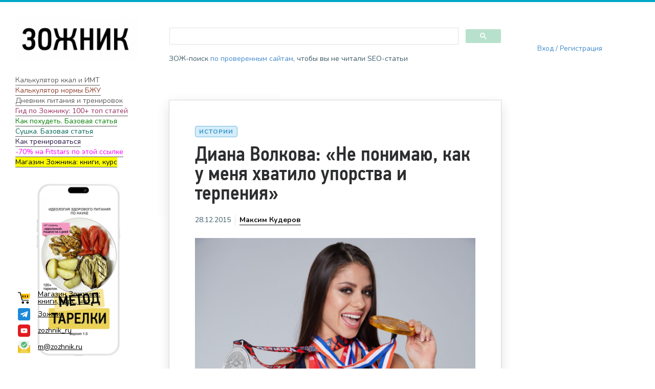

--- FILE ---
content_type: text/html; charset=UTF-8
request_url: https://zozhnik.ru/diana-volkova-ne-ponimayu-kak-u-menya-xvatilo-uporstva-i-terpeniya/
body_size: 23227
content:

<!DOCTYPE html>
<!--[if IE 7]>
<html class="ie ie7" lang="ru-RU">
<![endif]-->
<!--[if IE 8]>
<html class="ie ie8" lang="ru-RU">
<![endif]-->
<!--[if !(IE 7) | !(IE 8) ]><!-->
<html lang="ru-RU">
<!--<![endif]-->
<head>
  <meta charset="UTF-8">
  <meta name="viewport" content="width=device-width,initial-scale=1">
  <meta http-equiv="X-UA-Compatible" content="IE=edge">
  <title>Зожник |   Диана Волкова: &#171;Не понимаю, как у меня хватило упорства и терпения&#187;</title>
  <link rel="profile" href="http://gmpg.org/xfn/11">
  <link rel="pingback" href="https://zozhnik.ru/xmlrpc.php">
    <meta name='robots' content='max-image-preview:large' />
<link rel='dns-prefetch' href='//cse.google.com' />
<link rel='dns-prefetch' href='//fonts.googleapis.com' />
<link rel="alternate" type="application/rss+xml" title="Зожник &raquo; Лента" href="https://zozhnik.ru/feed/" />
<link rel="alternate" type="application/rss+xml" title="Зожник &raquo; Лента комментариев" href="https://zozhnik.ru/comments/feed/" />
<link rel="alternate" type="application/rss+xml" title="Зожник &raquo; Лента комментариев к &laquo;Диана Волкова: &#171;Не понимаю, как у меня хватило упорства и терпения&#187;&raquo;" href="https://zozhnik.ru/diana-volkova-ne-ponimayu-kak-u-menya-xvatilo-uporstva-i-terpeniya/feed/" />
<script type="text/javascript">
window._wpemojiSettings = {"baseUrl":"https:\/\/s.w.org\/images\/core\/emoji\/14.0.0\/72x72\/","ext":".png","svgUrl":"https:\/\/s.w.org\/images\/core\/emoji\/14.0.0\/svg\/","svgExt":".svg","source":{"concatemoji":"https:\/\/zozhnik.ru\/wp-includes\/js\/wp-emoji-release.min.js"}};
/*! This file is auto-generated */
!function(i,n){var o,s,e;function c(e){try{var t={supportTests:e,timestamp:(new Date).valueOf()};sessionStorage.setItem(o,JSON.stringify(t))}catch(e){}}function p(e,t,n){e.clearRect(0,0,e.canvas.width,e.canvas.height),e.fillText(t,0,0);var t=new Uint32Array(e.getImageData(0,0,e.canvas.width,e.canvas.height).data),r=(e.clearRect(0,0,e.canvas.width,e.canvas.height),e.fillText(n,0,0),new Uint32Array(e.getImageData(0,0,e.canvas.width,e.canvas.height).data));return t.every(function(e,t){return e===r[t]})}function u(e,t,n){switch(t){case"flag":return n(e,"\ud83c\udff3\ufe0f\u200d\u26a7\ufe0f","\ud83c\udff3\ufe0f\u200b\u26a7\ufe0f")?!1:!n(e,"\ud83c\uddfa\ud83c\uddf3","\ud83c\uddfa\u200b\ud83c\uddf3")&&!n(e,"\ud83c\udff4\udb40\udc67\udb40\udc62\udb40\udc65\udb40\udc6e\udb40\udc67\udb40\udc7f","\ud83c\udff4\u200b\udb40\udc67\u200b\udb40\udc62\u200b\udb40\udc65\u200b\udb40\udc6e\u200b\udb40\udc67\u200b\udb40\udc7f");case"emoji":return!n(e,"\ud83e\udef1\ud83c\udffb\u200d\ud83e\udef2\ud83c\udfff","\ud83e\udef1\ud83c\udffb\u200b\ud83e\udef2\ud83c\udfff")}return!1}function f(e,t,n){var r="undefined"!=typeof WorkerGlobalScope&&self instanceof WorkerGlobalScope?new OffscreenCanvas(300,150):i.createElement("canvas"),a=r.getContext("2d",{willReadFrequently:!0}),o=(a.textBaseline="top",a.font="600 32px Arial",{});return e.forEach(function(e){o[e]=t(a,e,n)}),o}function t(e){var t=i.createElement("script");t.src=e,t.defer=!0,i.head.appendChild(t)}"undefined"!=typeof Promise&&(o="wpEmojiSettingsSupports",s=["flag","emoji"],n.supports={everything:!0,everythingExceptFlag:!0},e=new Promise(function(e){i.addEventListener("DOMContentLoaded",e,{once:!0})}),new Promise(function(t){var n=function(){try{var e=JSON.parse(sessionStorage.getItem(o));if("object"==typeof e&&"number"==typeof e.timestamp&&(new Date).valueOf()<e.timestamp+604800&&"object"==typeof e.supportTests)return e.supportTests}catch(e){}return null}();if(!n){if("undefined"!=typeof Worker&&"undefined"!=typeof OffscreenCanvas&&"undefined"!=typeof URL&&URL.createObjectURL&&"undefined"!=typeof Blob)try{var e="postMessage("+f.toString()+"("+[JSON.stringify(s),u.toString(),p.toString()].join(",")+"));",r=new Blob([e],{type:"text/javascript"}),a=new Worker(URL.createObjectURL(r),{name:"wpTestEmojiSupports"});return void(a.onmessage=function(e){c(n=e.data),a.terminate(),t(n)})}catch(e){}c(n=f(s,u,p))}t(n)}).then(function(e){for(var t in e)n.supports[t]=e[t],n.supports.everything=n.supports.everything&&n.supports[t],"flag"!==t&&(n.supports.everythingExceptFlag=n.supports.everythingExceptFlag&&n.supports[t]);n.supports.everythingExceptFlag=n.supports.everythingExceptFlag&&!n.supports.flag,n.DOMReady=!1,n.readyCallback=function(){n.DOMReady=!0}}).then(function(){return e}).then(function(){var e;n.supports.everything||(n.readyCallback(),(e=n.source||{}).concatemoji?t(e.concatemoji):e.wpemoji&&e.twemoji&&(t(e.twemoji),t(e.wpemoji)))}))}((window,document),window._wpemojiSettings);
</script>
<style type="text/css">
img.wp-smiley,
img.emoji {
	display: inline !important;
	border: none !important;
	box-shadow: none !important;
	height: 1em !important;
	width: 1em !important;
	margin: 0 0.07em !important;
	vertical-align: -0.1em !important;
	background: none !important;
	padding: 0 !important;
}
</style>
	<link rel='stylesheet' id='wp-block-library-css' href='https://zozhnik.ru/wp-includes/css/dist/block-library/style.min.css' type='text/css' media='all' />
<style id='classic-theme-styles-inline-css' type='text/css'>
/*! This file is auto-generated */
.wp-block-button__link{color:#fff;background-color:#32373c;border-radius:9999px;box-shadow:none;text-decoration:none;padding:calc(.667em + 2px) calc(1.333em + 2px);font-size:1.125em}.wp-block-file__button{background:#32373c;color:#fff;text-decoration:none}
</style>
<style id='global-styles-inline-css' type='text/css'>
body{--wp--preset--color--black: #000000;--wp--preset--color--cyan-bluish-gray: #abb8c3;--wp--preset--color--white: #ffffff;--wp--preset--color--pale-pink: #f78da7;--wp--preset--color--vivid-red: #cf2e2e;--wp--preset--color--luminous-vivid-orange: #ff6900;--wp--preset--color--luminous-vivid-amber: #fcb900;--wp--preset--color--light-green-cyan: #7bdcb5;--wp--preset--color--vivid-green-cyan: #00d084;--wp--preset--color--pale-cyan-blue: #8ed1fc;--wp--preset--color--vivid-cyan-blue: #0693e3;--wp--preset--color--vivid-purple: #9b51e0;--wp--preset--gradient--vivid-cyan-blue-to-vivid-purple: linear-gradient(135deg,rgba(6,147,227,1) 0%,rgb(155,81,224) 100%);--wp--preset--gradient--light-green-cyan-to-vivid-green-cyan: linear-gradient(135deg,rgb(122,220,180) 0%,rgb(0,208,130) 100%);--wp--preset--gradient--luminous-vivid-amber-to-luminous-vivid-orange: linear-gradient(135deg,rgba(252,185,0,1) 0%,rgba(255,105,0,1) 100%);--wp--preset--gradient--luminous-vivid-orange-to-vivid-red: linear-gradient(135deg,rgba(255,105,0,1) 0%,rgb(207,46,46) 100%);--wp--preset--gradient--very-light-gray-to-cyan-bluish-gray: linear-gradient(135deg,rgb(238,238,238) 0%,rgb(169,184,195) 100%);--wp--preset--gradient--cool-to-warm-spectrum: linear-gradient(135deg,rgb(74,234,220) 0%,rgb(151,120,209) 20%,rgb(207,42,186) 40%,rgb(238,44,130) 60%,rgb(251,105,98) 80%,rgb(254,248,76) 100%);--wp--preset--gradient--blush-light-purple: linear-gradient(135deg,rgb(255,206,236) 0%,rgb(152,150,240) 100%);--wp--preset--gradient--blush-bordeaux: linear-gradient(135deg,rgb(254,205,165) 0%,rgb(254,45,45) 50%,rgb(107,0,62) 100%);--wp--preset--gradient--luminous-dusk: linear-gradient(135deg,rgb(255,203,112) 0%,rgb(199,81,192) 50%,rgb(65,88,208) 100%);--wp--preset--gradient--pale-ocean: linear-gradient(135deg,rgb(255,245,203) 0%,rgb(182,227,212) 50%,rgb(51,167,181) 100%);--wp--preset--gradient--electric-grass: linear-gradient(135deg,rgb(202,248,128) 0%,rgb(113,206,126) 100%);--wp--preset--gradient--midnight: linear-gradient(135deg,rgb(2,3,129) 0%,rgb(40,116,252) 100%);--wp--preset--font-size--small: 13px;--wp--preset--font-size--medium: 20px;--wp--preset--font-size--large: 36px;--wp--preset--font-size--x-large: 42px;--wp--preset--spacing--20: 0.44rem;--wp--preset--spacing--30: 0.67rem;--wp--preset--spacing--40: 1rem;--wp--preset--spacing--50: 1.5rem;--wp--preset--spacing--60: 2.25rem;--wp--preset--spacing--70: 3.38rem;--wp--preset--spacing--80: 5.06rem;--wp--preset--shadow--natural: 6px 6px 9px rgba(0, 0, 0, 0.2);--wp--preset--shadow--deep: 12px 12px 50px rgba(0, 0, 0, 0.4);--wp--preset--shadow--sharp: 6px 6px 0px rgba(0, 0, 0, 0.2);--wp--preset--shadow--outlined: 6px 6px 0px -3px rgba(255, 255, 255, 1), 6px 6px rgba(0, 0, 0, 1);--wp--preset--shadow--crisp: 6px 6px 0px rgba(0, 0, 0, 1);}:where(.is-layout-flex){gap: 0.5em;}:where(.is-layout-grid){gap: 0.5em;}body .is-layout-flow > .alignleft{float: left;margin-inline-start: 0;margin-inline-end: 2em;}body .is-layout-flow > .alignright{float: right;margin-inline-start: 2em;margin-inline-end: 0;}body .is-layout-flow > .aligncenter{margin-left: auto !important;margin-right: auto !important;}body .is-layout-constrained > .alignleft{float: left;margin-inline-start: 0;margin-inline-end: 2em;}body .is-layout-constrained > .alignright{float: right;margin-inline-start: 2em;margin-inline-end: 0;}body .is-layout-constrained > .aligncenter{margin-left: auto !important;margin-right: auto !important;}body .is-layout-constrained > :where(:not(.alignleft):not(.alignright):not(.alignfull)){max-width: var(--wp--style--global--content-size);margin-left: auto !important;margin-right: auto !important;}body .is-layout-constrained > .alignwide{max-width: var(--wp--style--global--wide-size);}body .is-layout-flex{display: flex;}body .is-layout-flex{flex-wrap: wrap;align-items: center;}body .is-layout-flex > *{margin: 0;}body .is-layout-grid{display: grid;}body .is-layout-grid > *{margin: 0;}:where(.wp-block-columns.is-layout-flex){gap: 2em;}:where(.wp-block-columns.is-layout-grid){gap: 2em;}:where(.wp-block-post-template.is-layout-flex){gap: 1.25em;}:where(.wp-block-post-template.is-layout-grid){gap: 1.25em;}.has-black-color{color: var(--wp--preset--color--black) !important;}.has-cyan-bluish-gray-color{color: var(--wp--preset--color--cyan-bluish-gray) !important;}.has-white-color{color: var(--wp--preset--color--white) !important;}.has-pale-pink-color{color: var(--wp--preset--color--pale-pink) !important;}.has-vivid-red-color{color: var(--wp--preset--color--vivid-red) !important;}.has-luminous-vivid-orange-color{color: var(--wp--preset--color--luminous-vivid-orange) !important;}.has-luminous-vivid-amber-color{color: var(--wp--preset--color--luminous-vivid-amber) !important;}.has-light-green-cyan-color{color: var(--wp--preset--color--light-green-cyan) !important;}.has-vivid-green-cyan-color{color: var(--wp--preset--color--vivid-green-cyan) !important;}.has-pale-cyan-blue-color{color: var(--wp--preset--color--pale-cyan-blue) !important;}.has-vivid-cyan-blue-color{color: var(--wp--preset--color--vivid-cyan-blue) !important;}.has-vivid-purple-color{color: var(--wp--preset--color--vivid-purple) !important;}.has-black-background-color{background-color: var(--wp--preset--color--black) !important;}.has-cyan-bluish-gray-background-color{background-color: var(--wp--preset--color--cyan-bluish-gray) !important;}.has-white-background-color{background-color: var(--wp--preset--color--white) !important;}.has-pale-pink-background-color{background-color: var(--wp--preset--color--pale-pink) !important;}.has-vivid-red-background-color{background-color: var(--wp--preset--color--vivid-red) !important;}.has-luminous-vivid-orange-background-color{background-color: var(--wp--preset--color--luminous-vivid-orange) !important;}.has-luminous-vivid-amber-background-color{background-color: var(--wp--preset--color--luminous-vivid-amber) !important;}.has-light-green-cyan-background-color{background-color: var(--wp--preset--color--light-green-cyan) !important;}.has-vivid-green-cyan-background-color{background-color: var(--wp--preset--color--vivid-green-cyan) !important;}.has-pale-cyan-blue-background-color{background-color: var(--wp--preset--color--pale-cyan-blue) !important;}.has-vivid-cyan-blue-background-color{background-color: var(--wp--preset--color--vivid-cyan-blue) !important;}.has-vivid-purple-background-color{background-color: var(--wp--preset--color--vivid-purple) !important;}.has-black-border-color{border-color: var(--wp--preset--color--black) !important;}.has-cyan-bluish-gray-border-color{border-color: var(--wp--preset--color--cyan-bluish-gray) !important;}.has-white-border-color{border-color: var(--wp--preset--color--white) !important;}.has-pale-pink-border-color{border-color: var(--wp--preset--color--pale-pink) !important;}.has-vivid-red-border-color{border-color: var(--wp--preset--color--vivid-red) !important;}.has-luminous-vivid-orange-border-color{border-color: var(--wp--preset--color--luminous-vivid-orange) !important;}.has-luminous-vivid-amber-border-color{border-color: var(--wp--preset--color--luminous-vivid-amber) !important;}.has-light-green-cyan-border-color{border-color: var(--wp--preset--color--light-green-cyan) !important;}.has-vivid-green-cyan-border-color{border-color: var(--wp--preset--color--vivid-green-cyan) !important;}.has-pale-cyan-blue-border-color{border-color: var(--wp--preset--color--pale-cyan-blue) !important;}.has-vivid-cyan-blue-border-color{border-color: var(--wp--preset--color--vivid-cyan-blue) !important;}.has-vivid-purple-border-color{border-color: var(--wp--preset--color--vivid-purple) !important;}.has-vivid-cyan-blue-to-vivid-purple-gradient-background{background: var(--wp--preset--gradient--vivid-cyan-blue-to-vivid-purple) !important;}.has-light-green-cyan-to-vivid-green-cyan-gradient-background{background: var(--wp--preset--gradient--light-green-cyan-to-vivid-green-cyan) !important;}.has-luminous-vivid-amber-to-luminous-vivid-orange-gradient-background{background: var(--wp--preset--gradient--luminous-vivid-amber-to-luminous-vivid-orange) !important;}.has-luminous-vivid-orange-to-vivid-red-gradient-background{background: var(--wp--preset--gradient--luminous-vivid-orange-to-vivid-red) !important;}.has-very-light-gray-to-cyan-bluish-gray-gradient-background{background: var(--wp--preset--gradient--very-light-gray-to-cyan-bluish-gray) !important;}.has-cool-to-warm-spectrum-gradient-background{background: var(--wp--preset--gradient--cool-to-warm-spectrum) !important;}.has-blush-light-purple-gradient-background{background: var(--wp--preset--gradient--blush-light-purple) !important;}.has-blush-bordeaux-gradient-background{background: var(--wp--preset--gradient--blush-bordeaux) !important;}.has-luminous-dusk-gradient-background{background: var(--wp--preset--gradient--luminous-dusk) !important;}.has-pale-ocean-gradient-background{background: var(--wp--preset--gradient--pale-ocean) !important;}.has-electric-grass-gradient-background{background: var(--wp--preset--gradient--electric-grass) !important;}.has-midnight-gradient-background{background: var(--wp--preset--gradient--midnight) !important;}.has-small-font-size{font-size: var(--wp--preset--font-size--small) !important;}.has-medium-font-size{font-size: var(--wp--preset--font-size--medium) !important;}.has-large-font-size{font-size: var(--wp--preset--font-size--large) !important;}.has-x-large-font-size{font-size: var(--wp--preset--font-size--x-large) !important;}
.wp-block-navigation a:where(:not(.wp-element-button)){color: inherit;}
:where(.wp-block-post-template.is-layout-flex){gap: 1.25em;}:where(.wp-block-post-template.is-layout-grid){gap: 1.25em;}
:where(.wp-block-columns.is-layout-flex){gap: 2em;}:where(.wp-block-columns.is-layout-grid){gap: 2em;}
.wp-block-pullquote{font-size: 1.5em;line-height: 1.6;}
</style>
<link rel='stylesheet' id='userpro_google_font-css' href='https://fonts.googleapis.com/css?family=Roboto%3A400%2C400italic%2C700%2C700italic%2C300italic%2C300' type='text/css' media='all' />
<link rel='stylesheet' id='userpro_skin_min-css' href='https://zozhnik.ru/wp-content/plugins/userpro/skins/pure/style.css' type='text/css' media='all' />
<link rel='stylesheet' id='up_fontawesome-css' href='https://zozhnik.ru/wp-content/plugins/userpro/css/up-fontawesome.css' type='text/css' media='all' />
<link rel='stylesheet' id='up_timeline_css-css' href='https://zozhnik.ru/wp-content/plugins/userpro/addons/timeline/assets/css/timeline.css' type='text/css' media='all' />
<link rel='stylesheet' id='widgetopts-styles-css' href='https://zozhnik.ru/wp-content/plugins/widget-options/assets/css/widget-options.css' type='text/css' media='all' />
<link rel='stylesheet' id='wpdiscuz-frontend-minimal-css-css' href='https://zozhnik.ru/wp-content/plugins/wpdiscuz/themes/default/style-minimal.css' type='text/css' media='all' />
<style id='wpdiscuz-frontend-minimal-css-inline-css' type='text/css'>
 #wpdcom .ql-snow .ql-tooltip[data-mode="link"]::before{content:"Введите ссылку:"}#wpdcom .ql-snow .ql-tooltip.ql-editing a.ql-action::after{content:"Сохранить"}
</style>
<link rel='stylesheet' id='wpdiscuz-fa-css' href='https://zozhnik.ru/wp-content/plugins/wpdiscuz/assets/third-party/font-awesome-5.13.0/css/fa.min.css' type='text/css' media='all' />
<link rel='stylesheet' id='wpdiscuz-combo-css-css' href='https://zozhnik.ru/wp-content/plugins/wpdiscuz/assets/css/wpdiscuz-combo.min.css' type='text/css' media='all' />
<link rel='stylesheet' id='pluto-google-font-css' href='https://fonts.googleapis.com/css?family=Nunito:400,600,700' type='text/css' media='all' />
<link rel='stylesheet' id='pluto-magnific-popup-css' href='https://zozhnik.ru/wp-content/themes/pluto-by-osetin/assets/css/magnific-popup.css' type='text/css' media='all' />
<link rel='stylesheet' id='pluto-editor-style-css' href='https://zozhnik.ru/wp-content/themes/pluto-by-osetin/editor-style.css' type='text/css' media='all' />
<link rel='stylesheet' id='pluto-main-less-clear_white-css' href='https://zozhnik.ru/wp-content/uploads/wp-less-cache/pluto-main-less-clear_white.css?ver=1768942147' type='text/css' media='all' />
<link rel='stylesheet' id='pluto-style-css' href='https://zozhnik.ru/wp-content/themes/pluto-by-osetin-new/style.css' type='text/css' media='all' />
<script type='text/javascript' src='https://zozhnik.ru/wp-includes/js/jquery/jquery.min.js' id='jquery-core-js'></script>
<script type='text/javascript' src='https://zozhnik.ru/wp-includes/js/jquery/jquery-migrate.min.js' id='jquery-migrate-js'></script>
<script type='text/javascript' src='https://zozhnik.ru/wp-content/plugins/miniorange-login-openid/includes/js/mo_openid_jquery.cookie.min.js' id='js-cookie-script-js'></script>
<script type='text/javascript' src='https://zozhnik.ru/wp-content/plugins/miniorange-login-openid/includes/js/mo-openid-social_login.js' id='mo-social-login-script-js'></script>
<script type='text/javascript' id='userpro_sc-js-extra'>
/* <![CDATA[ */
var up_social_ajax  = {"ajaxurl":"https:\/\/zozhnik.ru\/wp-admin\/admin-ajax.php","security":"b4df1b8067","data":{"is_user_logged_in":false}};
/* ]]> */
</script>
<script type='text/javascript' src='https://zozhnik.ru/wp-content/plugins/userpro/addons/social/scripts/userpro-social.js' id='userpro_sc-js'></script>
<script type='text/javascript' src='https://zozhnik.ru/wp-content/plugins/userpro/scripts/userpro.encrypt.js' id='userpro_encrypt_js-js'></script>
<link rel="https://api.w.org/" href="https://zozhnik.ru/wp-json/" /><link rel="alternate" type="application/json" href="https://zozhnik.ru/wp-json/wp/v2/posts/21207" /><link rel="EditURI" type="application/rsd+xml" title="RSD" href="https://zozhnik.ru/xmlrpc.php?rsd" />
<meta name="generator" content="WordPress 6.3.5" />
<link rel="canonical" href="https://zozhnik.ru/diana-volkova-ne-ponimayu-kak-u-menya-xvatilo-uporstva-i-terpeniya/" />
<link rel='shortlink' href='https://zozhnik.ru/?p=21207' />
<link rel="alternate" type="application/json+oembed" href="https://zozhnik.ru/wp-json/oembed/1.0/embed?url=https%3A%2F%2Fzozhnik.ru%2Fdiana-volkova-ne-ponimayu-kak-u-menya-xvatilo-uporstva-i-terpeniya%2F" />
<link rel="alternate" type="text/xml+oembed" href="https://zozhnik.ru/wp-json/oembed/1.0/embed?url=https%3A%2F%2Fzozhnik.ru%2Fdiana-volkova-ne-ponimayu-kak-u-menya-xvatilo-uporstva-i-terpeniya%2F&#038;format=xml" />
    <script type="text/javascript">
        var userpro_ajax_url = 'https://zozhnik.ru/wp-admin/admin-ajax.php';
        var dateformat = 'dd-mm-yy';
    </script>
    
<!-- Yandex.Metrika counter -->
<script type="text/javascript" >
   (function(m,e,t,r,i,k,a){m[i]=m[i]||function(){(m[i].a=m[i].a||[]).push(arguments)};
   m[i].l=1*new Date();k=e.createElement(t),a=e.getElementsByTagName(t)[0],k.async=1,k.src=r,a.parentNode.insertBefore(k,a)})
   (window, document, "script", "https://mc.yandex.ru/metrika/tag.js", "ym");

   ym(53127685, "init", {
        clickmap:true,
        trackLinks:true,
        accurateTrackBounce:true,
        webvisor:true
   });
</script>
<noscript><div><img src="https://mc.yandex.ru/watch/53127685" style="position:absolute; left:-9999px;" alt="" /></div></noscript>
<!-- /Yandex.Metrika counter -->

<meta property="og:url"           content="https://zozhnik.ru/diana-volkova-ne-ponimayu-kak-u-menya-xvatilo-uporstva-i-terpeniya/" /><meta property="og:type"          content="website" /><meta property="og:title"         content="Диана Волкова: &#171;Не понимаю, как у меня хватило упорства и терпения&#187;" /><meta property="og:description"   content="Зожник - наука о здоровом образе жизни" /><meta property="og:image"         content="https://zozhnik.ru/wp-content/uploads/2015/12/Диана_Волкова_интервью.jpg" /><script type="text/javascript">var ajaxurl = "https://zozhnik.ru/wp-admin/admin-ajax.php"</script><meta name="generator" content="Powered by WPBakery Page Builder - drag and drop page builder for WordPress."/>
<noscript><style>.lazyload[data-src]{display:none !important;}</style></noscript><style>.lazyload{background-image:none !important;}.lazyload:before{background-image:none !important;}</style><link rel="icon" href="https://zozhnik.ru/wp-content/uploads/2020/09/cropped-logo_heart-32x32.jpg" sizes="32x32" />
<link rel="icon" href="https://zozhnik.ru/wp-content/uploads/2020/09/cropped-logo_heart-192x192.jpg" sizes="192x192" />
<link rel="apple-touch-icon" href="https://zozhnik.ru/wp-content/uploads/2020/09/cropped-logo_heart-180x180.jpg" />
<meta name="msapplication-TileImage" content="https://zozhnik.ru/wp-content/uploads/2020/09/cropped-logo_heart-270x270.jpg" />
<noscript><style> .wpb_animate_when_almost_visible { opacity: 1; }</style></noscript>  <!--[if lt IE 9]>
  <script src="https://zozhnik.ru/wp-content/themes/pluto-by-osetin/js/html5shiv.min.js"></script>
  <script type="text/javascript" src="https://zozhnik.ru/wp-content/themes/pluto-by-osetin/js/respond.min.js"></script>
  <![endif]-->
  <script data-ad-client="ca-pub-7805871872564114" async src="https://pagead2.googlesyndication.com/pagead/js/adsbygoogle.js"></script>
</head>

<body class="post-template-default single single-post postid-21207 single-format-standard menu-position-right sidebar-position-left not-wrapped-widgets no-ads-on-smartphones no-ads-on-tablets with-infinite-button page-fixed-width wpb-js-composer js-comp-ver-6.1 vc_responsive">
  
  
<script type="text/javascript" async src="https://relap.io/v7/relap.js" data-relap-token="QZfunaAkzTDN19LX"></script>

  <div class="all-wrapper with-loading">
  
    <div class="menu-block ">
    
      <div class="menu-left-i">
      <div class="logo">
        <a href="https://zozhnik.ru/">
                      <img src="[data-uri]" alt="" data-src="https://zozhnik.ru/wp-content/uploads/2020/10/New-Project.png" decoding="async" class="lazyload" data-eio-rwidth="1" data-eio-rheight="1"><noscript><img src="https://zozhnik.ru/wp-content/uploads/2020/10/New-Project.png" alt="" data-eio="l"></noscript>
                            </a>
      </div>
      
      
      <div class="menu-activated-on-click">
                <a href="#" class="xoo-el-login-tgr">Вход / Регистрация</a>      </div>


      


      
      

      

      


      

      </div>

      </div>
    <div class="menu-toggler-w">

    <div class="search-and-sidebar-togglers">
      <div class="mobile-logo">
      <a href="/"><img width="300" height="104" src="[data-uri]" class="image wp-image-47344  attachment-medium size-medium lazyload" alt="" decoding="async" style="max-width: 100%; height: auto;"   data-src="https://zozhnik.ru/wp-content/uploads/2021/01/zozhnik-300x104.png" data-srcset="https://zozhnik.ru/wp-content/uploads/2021/01/zozhnik-300x104.png 300w, https://zozhnik.ru/wp-content/uploads/2021/01/zozhnik-400x139.png 400w, https://zozhnik.ru/wp-content/uploads/2021/01/zozhnik-260x90.png 260w, https://zozhnik.ru/wp-content/uploads/2021/01/zozhnik.png 530w" data-sizes="auto" data-eio-rwidth="300" data-eio-rheight="104" /><noscript><img width="300" height="104" src="https://zozhnik.ru/wp-content/uploads/2021/01/zozhnik-300x104.png" class="image wp-image-47344  attachment-medium size-medium" alt="" decoding="async" style="max-width: 100%; height: auto;" srcset="https://zozhnik.ru/wp-content/uploads/2021/01/zozhnik-300x104.png 300w, https://zozhnik.ru/wp-content/uploads/2021/01/zozhnik-400x139.png 400w, https://zozhnik.ru/wp-content/uploads/2021/01/zozhnik-260x90.png 260w, https://zozhnik.ru/wp-content/uploads/2021/01/zozhnik.png 530w" sizes="(max-width: 300px) 100vw, 300px" data-eio="l" /></noscript></a>      </div>
      <a href="#" class="sidebar-toggler">
        <i class="os-new-icon hamburger"></i>
      </a>
    </div>
  </div>
  <div class="mobile-menu-w">
    <div class="mobile-menu menu-activated-on-click"><ul id="menu-zozhnik" class="menu"><li id="menu-item-46564" class="xoo-el-login-tgr menu-item menu-item-type-custom menu-item-object-custom menu-item-46564"><a>Войти</a></li>
<li id="menu-item-46568" class="xoo-el-myaccount-menu menu-item menu-item-type-custom menu-item-object-custom menu-item-46568"><a href="/profile/">?</a></li>
<li id="menu-item-47040" class="xoo-el-login-tgr menu-item menu-item-type-custom menu-item-object-custom menu-item-47040"><a>Вход</a></li>
<li id="menu-item-50523" class="menu-item menu-item-type-custom menu-item-object-custom menu-item-50523"><a href="#">[dm-modal]</a></li>
</ul></div>  </div>
  <div class="main-content-w">
<div class="main-content-m">
      <div class="primary-sidebar-wrapper">
      <div id="primary-sidebar" class="primary-sidebar widget-area" role="complementary">
        <aside id="media_image-2" class="extendedwopts-hide extendedwopts-tablet extendedwopts-mobile widget widget_media_image"><a href="/"><img width="530" height="184" src="[data-uri]" class="image wp-image-47344  attachment-full size-full lazyload" alt="" decoding="async" style="max-width: 100%; height: auto;" fetchpriority="high"   data-src="https://zozhnik.ru/wp-content/uploads/2021/01/zozhnik.png" data-srcset="https://zozhnik.ru/wp-content/uploads/2021/01/zozhnik.png 530w, https://zozhnik.ru/wp-content/uploads/2021/01/zozhnik-300x104.png 300w, https://zozhnik.ru/wp-content/uploads/2021/01/zozhnik-400x139.png 400w, https://zozhnik.ru/wp-content/uploads/2021/01/zozhnik-260x90.png 260w" data-sizes="auto" data-eio-rwidth="530" data-eio-rheight="184" /><noscript><img width="530" height="184" src="https://zozhnik.ru/wp-content/uploads/2021/01/zozhnik.png" class="image wp-image-47344  attachment-full size-full" alt="" decoding="async" style="max-width: 100%; height: auto;" fetchpriority="high" srcset="https://zozhnik.ru/wp-content/uploads/2021/01/zozhnik.png 530w, https://zozhnik.ru/wp-content/uploads/2021/01/zozhnik-300x104.png 300w, https://zozhnik.ru/wp-content/uploads/2021/01/zozhnik-400x139.png 400w, https://zozhnik.ru/wp-content/uploads/2021/01/zozhnik-260x90.png 260w" sizes="(max-width: 530px) 100vw, 530px" data-eio="l" /></noscript></a></aside><aside id="custom_html-3" class="widget_text widget widget_custom_html"><div class="textwidget custom-html-widget"><div class="menu_login">[xoo_el_action type="login" change_to="logout" text="Авторизоваться"  redirect_to="same"]</div></div></aside><aside id="custom_html-2" class="widget_text widget widget_custom_html"><div class="textwidget custom-html-widget"><a href="https://zozhnik.ru/calc/" class="primary_sidebar_link">Калькулятор ккал и ИМТ</a><br>
<a href="https://zozhnik.ru/calc_pfc/"  class="primary_sidebar_link" style="color:#903f30">Калькулятор нормы БЖУ</a><br>
<a href="https://tvoydnevnik.com/" class="primary_sidebar_link">Дневник питания и тренировок</a><br>
<a href="https://zozhnik.ru/gid-po-zozhniku/" class="primary_sidebar_link" style="color:#98315f">Гид по Зожнику: 100+ топ статей</a><br>
<a href="https://zozhnik.ru/kak-poxudet-bazovaya-statya/" class="primary_sidebar_link" style="color: green">Как похудеть. Базовая статья</a><br>
<a href="https://zozhnik.ru/zhiroszhiganie-sushka-umenshenie-procenta-zhira-bazovaya-statya/" class="primary_sidebar_link" style="color:#006756">Сушка. Базовая статья</a><br>
<a href="https://zozhnik.ru/kak-trenirovatsya/" class="primary_sidebar_link" style="color:#2a1647">Как тренироваться</a><br>
<a href="https://fitstars.ru/subscribe?a_aid=zozhnik&promo=ЗОЖНИК" class="primary_sidebar_link" style="color:#ff00ff">-70% на Fitstars по этой ссылке</a><br>
<a href="https://taplink.cc/zozhnik_ru" class="primary_sidebar_link" style="color:#2a1647"><mark>Магазин Зожника: книги, курс</mark></a><br></div></aside><aside id="custom_html-7" class="widget_text widget widget_custom_html"><div class="textwidget custom-html-widget"></div></aside><aside id="custom_html-8" class="widget_text widget widget_custom_html"><div class="textwidget custom-html-widget"></div></aside><div class="textwidget custom-html-widget"></div><a href="https://taplink.cc/zozhnik_ru"><img width="320" height="450" src="[data-uri]" class="image wp-image-50877  attachment-full size-full lazyload" alt="" decoding="async" style="max-width: 100%; height: auto;"   data-src="https://zozhnik.ru/wp-content/uploads/2024/07/oblozhka5.png" data-srcset="https://zozhnik.ru/wp-content/uploads/2024/07/oblozhka5.png 320w, https://zozhnik.ru/wp-content/uploads/2024/07/oblozhka5-213x300.png 213w, https://zozhnik.ru/wp-content/uploads/2024/07/oblozhka5-265x372.png 265w, https://zozhnik.ru/wp-content/uploads/2024/07/oblozhka5-260x366.png 260w" data-sizes="auto" data-eio-rwidth="320" data-eio-rheight="450" /><noscript><img width="320" height="450" src="https://zozhnik.ru/wp-content/uploads/2024/07/oblozhka5.png" class="image wp-image-50877  attachment-full size-full" alt="" decoding="async" style="max-width: 100%; height: auto;" srcset="https://zozhnik.ru/wp-content/uploads/2024/07/oblozhka5.png 320w, https://zozhnik.ru/wp-content/uploads/2024/07/oblozhka5-213x300.png 213w, https://zozhnik.ru/wp-content/uploads/2024/07/oblozhka5-265x372.png 265w, https://zozhnik.ru/wp-content/uploads/2024/07/oblozhka5-260x366.png 260w" sizes="(max-width: 320px) 100vw, 320px" data-eio="l" /></noscript></a><div class="sidebar_footer sidebar_footer_page fixed"><div class="zozhnik-footer">
    <a href="https://taplink.cc/zozhnik_ru" class="zozhnik-footer__link"><div class="zozhnik-footer__icon"><img src="[data-uri]" alt="" data-src="https://zozhnik.ru/wp-content/uploads/2023/04/cart-150x150.png" decoding="async" class="lazyload" data-eio-rwidth="150" data-eio-rheight="150"><noscript><img src="https://zozhnik.ru/wp-content/uploads/2023/04/cart-150x150.png" alt="" data-eio="l"></noscript></div>Магазин Зожника: книги,&nbsp;курс, чат</a>
    <a href="https://t.me/zozhnik" class="zozhnik-footer__link"><div class="zozhnik-footer__icon"><img src="[data-uri]" alt="" data-src="https://zozhnik.ru/wp-content/uploads/2023/04/telegram-150x150.png" decoding="async" class="lazyload" data-eio-rwidth="150" data-eio-rheight="150"><noscript><img src="https://zozhnik.ru/wp-content/uploads/2023/04/telegram-150x150.png" alt="" data-eio="l"></noscript></div>Зожник</a>
    <a href="https://www.youtube.com/@zozhnik_ru" class="zozhnik-footer__link"><div class="zozhnik-footer__icon"><img src="[data-uri]" alt="" data-src="https://zozhnik.ru/wp-content/uploads/2024/04/you_zozh.png" decoding="async" class="lazyload" data-eio-rwidth="150" data-eio-rheight="150"><noscript><img src="https://zozhnik.ru/wp-content/uploads/2024/04/you_zozh.png" alt="" data-eio="l"></noscript></div>zozhnik_ru</a>
    <a href="mailto:m@zozhnik.ru" class="zozhnik-footer__link"><div class="zozhnik-footer__icon"><img src="[data-uri]" alt="" data-src="https://zozhnik.ru/wp-content/uploads/2023/04/email-150x150.png" decoding="async" class="lazyload" data-eio-rwidth="150" data-eio-rheight="150"><noscript><img src="https://zozhnik.ru/wp-content/uploads/2023/04/email-150x150.png" alt="" data-eio="l"></noscript></div>m@zozhnik.ru</a>
</div></div>      </div>
    </div>  <div class="main-content-i">
        <div class="content side-padded-content reading-mode-content">
                    <!--
                -->
                
<div class="zozh-search">
    <div class="gcse-search"></div>
    <p>ЗОЖ-поиск <a href="/spisok-sajtov-dlya-zozh-poiska-na-zozhnike/" target="_blank">по проверенным сайтам</a>, чтобы вы не читали SEO-статьи</p>
</div>


<article id="post-21207" class="pluto-page-box post-21207 post type-post status-publish format-standard has-post-thumbnail hentry category-1 tag-istorii">
  <div class="post-body">
    <div class="single-post-top-features">
                              </div>

    <div class="post-tags-top">
        <ul class="post-tags"><li><a href="https://zozhnik.ru/tag/istorii/" rel="tag">Истории</a></li></ul>    </div>
    <div class="tags_cleaner"></div>

    <h1 class="post-title entry-title"><a href="https://zozhnik.ru/diana-volkova-ne-ponimayu-kak-u-menya-xvatilo-uporstva-i-terpeniya/">Диана Волкова: &#171;Не понимаю, как у меня хватило упорства и терпения&#187;</a></h1>

        <div class="post-meta-top entry-meta">
      <div class="row">


        
          <div class="col-md-12">
            <div class="post-date"> <time class="entry-date updated" datetime="2015-12-28T15:17:57+03:00">28.12.2015</time></div>
            <div class="post-author"> <strong class="author vcard"><a href="https://zozhnik.ru/author/deleske/" class="url fn n" rel="author">Максим Кудеров</a></strong></div>
          </div>

          
        

      </div>
    </div>

                  <div class="post-content entry-content">

      
        
                      <p><img decoding="async" class="alignnone wp-image-21228 size-large lazyload" src="[data-uri]" alt="Диана Волкова с медалями" width="625" height="938"   data-src="http://www.zozhnik.ru/wp-content/uploads/2015/12/N55B1857-1-682x1024.jpg" data-srcset="https://zozhnik.ru/wp-content/uploads/2015/12/N55B1857-1-682x1024.jpg 682w, https://zozhnik.ru/wp-content/uploads/2015/12/N55B1857-1-600x901.jpg 600w, https://zozhnik.ru/wp-content/uploads/2015/12/N55B1857-1-199x300.jpg 199w, https://zozhnik.ru/wp-content/uploads/2015/12/N55B1857-1-300x450.jpg 300w, https://zozhnik.ru/wp-content/uploads/2015/12/N55B1857-1-1040x1560.jpg 1040w, https://zozhnik.ru/wp-content/uploads/2015/12/N55B1857-1-630x945.jpg 630w, https://zozhnik.ru/wp-content/uploads/2015/12/N55B1857-1-260x390.jpg 260w, https://zozhnik.ru/wp-content/uploads/2015/12/N55B1857-1.jpg 1128w" data-sizes="auto" data-eio-rwidth="682" data-eio-rheight="1024" /><noscript><img decoding="async" class="alignnone wp-image-21228 size-large" src="http://www.zozhnik.ru/wp-content/uploads/2015/12/N55B1857-1-682x1024.jpg" alt="Диана Волкова с медалями" width="625" height="938" srcset="https://zozhnik.ru/wp-content/uploads/2015/12/N55B1857-1-682x1024.jpg 682w, https://zozhnik.ru/wp-content/uploads/2015/12/N55B1857-1-600x901.jpg 600w, https://zozhnik.ru/wp-content/uploads/2015/12/N55B1857-1-199x300.jpg 199w, https://zozhnik.ru/wp-content/uploads/2015/12/N55B1857-1-300x450.jpg 300w, https://zozhnik.ru/wp-content/uploads/2015/12/N55B1857-1-1040x1560.jpg 1040w, https://zozhnik.ru/wp-content/uploads/2015/12/N55B1857-1-630x945.jpg 630w, https://zozhnik.ru/wp-content/uploads/2015/12/N55B1857-1-260x390.jpg 260w, https://zozhnik.ru/wp-content/uploads/2015/12/N55B1857-1.jpg 1128w" sizes="(max-width: 625px) 100vw, 625px" data-eio="l" /></noscript></p>
<p><strong>Одна из ведущих российский фитнес-бикини, которая получила в этом году из рук Арнольда Шварценеггера золотую медаль абсолютной чемпионки в Arnold Classic Europe &#8212; Диана Волкова отвечает на вопросы Зожника.</strong></p>
<p><strong>Диана, поведай кратко о себе именно в цифрах: рост, параметры, твои тренировочные веса</strong></p>
<p>Мне 21 год, мой вес 55-58 кг при росте 168 см. Мои спортивные веса такие: присед 70 кг на 20 раз, жим ногами &#8212; 185 кг, румынскую тягу делаю с весом <span style="font-size: 1rem;">65 кг.</span></p>
<p><strong>Расскажи о своем пути к победам</strong></p>
<p>Хочу сказать,что к своим титулам я шла долго и упорно: в соревнованиях я начала участвовать с 2012 года, но только в 2014 был первый успех: получила бронзовые медали на кубке Московской области и Москвы. Сейчас прокручиваю и не понимаю, как у меня хватило упорства и терпения так долго пробовать победить. Наверное, это желание стать лучше и вера моего дорогого мужа, который после каждых соревнований говорил: &#171;Ну ты все равно молодец! Вот в следующем сезоне мы покажем!&#187; После таких слов у меня не было выбора сдаваться и я просто готовилась дальше.</p>
<p><strong>Расскажи о своих последних больших успехах, как ты выступала в этом году?</strong></p>
<p>Весной 2015 года я начала побеждать: стала абсолютной чемпионкой Московской области, абсолютной чемпионкой Москвы, чемпионкой России в двух категориях &#171;Юниорки&#187; и в &#171;женщинах 169 см&#187;.</p>
<p>Далее меня ждали международные турниры, о которых я раньше только мечтала. Я стала двукратной вице-чемпионкой любительской Олимпии в Европе. И самая моя большая победа: Arnold Classic Europe Madrid, где я стала абсолютной чемпионкой! За один день было аж 3 золотых медали и одна из них в абсолютной категории, но самое главное: награждение от Арнольда Шварценеггера! Это моя самая лучшая награда и успех, в тот момент я радовалась как ребенок неожиданному подарку!</p>
<div id="attachment_21229" style="width: 635px" class="wp-caption alignnone"><img aria-describedby="caption-attachment-21229" decoding="async" class="wp-image-21229 lazyload" src="[data-uri]" alt="Арнольд Шварценеггер награждает Диану Волкову" width="625" height="416"   data-src="http://www.zozhnik.ru/wp-content/uploads/2015/12/6287016.jpg" data-srcset="https://zozhnik.ru/wp-content/uploads/2015/12/6287016.jpg 900w, https://zozhnik.ru/wp-content/uploads/2015/12/6287016-600x399.jpg 600w, https://zozhnik.ru/wp-content/uploads/2015/12/6287016-300x199.jpg 300w, https://zozhnik.ru/wp-content/uploads/2015/12/6287016-630x419.jpg 630w, https://zozhnik.ru/wp-content/uploads/2015/12/6287016-260x173.jpg 260w" data-sizes="auto" data-eio-rwidth="625" data-eio-rheight="416" /><noscript><img aria-describedby="caption-attachment-21229" decoding="async" class="wp-image-21229" src="http://www.zozhnik.ru/wp-content/uploads/2015/12/6287016.jpg" alt="Арнольд Шварценеггер награждает Диану Волкову" width="625" height="416" srcset="https://zozhnik.ru/wp-content/uploads/2015/12/6287016.jpg 900w, https://zozhnik.ru/wp-content/uploads/2015/12/6287016-600x399.jpg 600w, https://zozhnik.ru/wp-content/uploads/2015/12/6287016-300x199.jpg 300w, https://zozhnik.ru/wp-content/uploads/2015/12/6287016-630x419.jpg 630w, https://zozhnik.ru/wp-content/uploads/2015/12/6287016-260x173.jpg 260w" sizes="(max-width: 625px) 100vw, 625px" data-eio="l" /></noscript><p id="caption-attachment-21229" class="wp-caption-text">Арнольд Шварценеггер награждает Диану Волкову.</p></div>
<p><strong>Расскажи, соблюдаешь ли ты постоянно спортивный режим? Тяжело ли это тебе дается?</strong></p>
<p>Я всегда стараюсь соблюдать режим, для меня это удовольствие и ничего другого не вижу перед собой: наш с мужем здоровый образ жизни совершенно не мешает работе, путешествиям и другим делам.</p>
<p>Но вообще нужно понимать, чего ты хочешь достигнуть. Если хочешь побеждать и улучшаться &#8212; ты должен соблюдать определенные условия, так в любой сфере.<br />
Чтобы был успех нужно отдаться делу!</p>
<p><strong>Как муж помогает в твоем деле? Мешает ли твой режим личной жизни?</strong></p>
<p>Мой муж не только очень радуется успехам, но и сам старается делать все для моей карьеры. Он перестал на время выступать сам, чтобы было комфортно мне. Я бы сказала, что он очень любит соревнования и мои особенно. Личной жизни это не мешает, а наоборот -подпитывает, ведь мы живем спортом вместе.</p>
<p><img decoding="async" class="alignnone wp-image-21230 size-large lazyload" src="[data-uri]" alt="Диана Волкова позирует" width="625" height="938"   data-src="http://www.zozhnik.ru/wp-content/uploads/2015/12/N55B1809-682x1024.jpg" data-srcset="https://zozhnik.ru/wp-content/uploads/2015/12/N55B1809-682x1024.jpg 682w, https://zozhnik.ru/wp-content/uploads/2015/12/N55B1809-600x901.jpg 600w, https://zozhnik.ru/wp-content/uploads/2015/12/N55B1809-199x300.jpg 199w, https://zozhnik.ru/wp-content/uploads/2015/12/N55B1809-300x450.jpg 300w, https://zozhnik.ru/wp-content/uploads/2015/12/N55B1809-1040x1560.jpg 1040w, https://zozhnik.ru/wp-content/uploads/2015/12/N55B1809-630x945.jpg 630w, https://zozhnik.ru/wp-content/uploads/2015/12/N55B1809-260x390.jpg 260w, https://zozhnik.ru/wp-content/uploads/2015/12/N55B1809.jpg 1128w" data-sizes="auto" data-eio-rwidth="682" data-eio-rheight="1024" /><noscript><img decoding="async" class="alignnone wp-image-21230 size-large" src="http://www.zozhnik.ru/wp-content/uploads/2015/12/N55B1809-682x1024.jpg" alt="Диана Волкова позирует" width="625" height="938" srcset="https://zozhnik.ru/wp-content/uploads/2015/12/N55B1809-682x1024.jpg 682w, https://zozhnik.ru/wp-content/uploads/2015/12/N55B1809-600x901.jpg 600w, https://zozhnik.ru/wp-content/uploads/2015/12/N55B1809-199x300.jpg 199w, https://zozhnik.ru/wp-content/uploads/2015/12/N55B1809-300x450.jpg 300w, https://zozhnik.ru/wp-content/uploads/2015/12/N55B1809-1040x1560.jpg 1040w, https://zozhnik.ru/wp-content/uploads/2015/12/N55B1809-630x945.jpg 630w, https://zozhnik.ru/wp-content/uploads/2015/12/N55B1809-260x390.jpg 260w, https://zozhnik.ru/wp-content/uploads/2015/12/N55B1809.jpg 1128w" sizes="(max-width: 625px) 100vw, 625px" data-eio="l" /></noscript></p>
<p><strong>Расскажи о своей работе в Bodylab: какие условия и впечатления от работы, какие плюсы / минусы?</strong></p>
<p>В Bodylab работа строится ну просто очень комфортно. Конечно минусы есть всегда, например &#171;ты не видишь человека и не следишь за его техникой&#187;, но мы проводим встречи, девочки записывают видео, присылают фото, есть постоянная связь с кураторами &#8212; это сильно упрощает работу. <span style="font-size: 1rem;">Я люблю следить за результатами учениц, а они мотивируют нас. Еще ученицы общаются с друг другом в группе и обмениваются фотографиями своих результатов, делятся опытом &#8212; это ведь очень подстегивает на работу. </span></p>
<p>Наш класс &#171;Фитнес Бикини&#187; становится всё больше и многие девочки весной выйдут на сцену, чтобы показать свой труд и работу.</p>
<p>В школе идет постоянная поддержка кураторов, держится связь на телефоне, в инстаграме,  через сайт школы, через группы ВКонтакте. Хочу сказать: это сложная работа, ведь работает достаточно много людей, чтобы ответить каждой ученице (или ученику) и для этого нужна не 1 минута. У каждого свой вопрос, каждый индивидуален и мы стараемся ответить всем в короткие сроки.</p>
<p><strong>Ты сама тоже отвечаешь? Не утомляет?</strong></p>
<p>Меня не изматывают вопросы, так как я работаю в этой сфере и имею постоянное общение с людьми в зале, можно сказать, я привыкла.</p>
<p>Наша задача &#8212; научить, но и самая главная задача, которая зависит от ученика &#8212; это выполнения плана. Мы даём всё для этого.</p>
<p><strong>Какое у тебя образование в сфере фитнеса?</strong></p>
<p>Училась я на менеджера по продажам, а стала тренером. Спорт меня затянул и я пошла учиться в ФФАР (Федерация фитнеса и аэробики России), после этого погрузилась в сферу фитнеса окончательно, чему безумно рада и на данный момент работаю тренером в тренажерном зале.</p>
<p>На работе раз в год у нас проходит повышение квалификации. Конечно, учиться и развиваться нужно бесконечно!</p>
<p><strong>Что бы ты изменила в своем теле? Что хочешь исправить?</strong></p>
<p>Я стараюсь работать над пропорциями тела в общем &#8212; это долгий процесс, занимающий годы тренировок, но, как мне кажется, отстающая часть у меня &#8212; это икры. А вообще &#8212; всегда что-то хочется исправить&#8230;</p>
<p><strong>Совершала ли ты какие-то ошибки на своем пути к победам?</strong></p>
<p>Так как мой муж &#8212; выступающий спортсмен, в тренировках на начальном этапе я все делала верно, только в питании были недочеты. Но с опытом все пришло и я встала на верный путь.</p>
<p><strong>Кстати, расскажи, как ты питаешься &#8212; твой примерный рацион на день?</strong></p>
<p>Завтрак: 70 граммов овсянки, 5 яичных белков и 1 желток,  фрукты.</p>
<p>Второй завтрак: творожная запеканка 200 граммов, 5 хлебцев</p>
<p>Обед: бурый рис 70 граммов, салат из свежих овощей с тунцом.</p>
<p>Перекус: руккола, кальмары 200 граммов</p>
<p>Ужин: 50 граммов красного риса, окунь 150-200 граммов, брокколи 100 граммов</p>
<p>Поздний ужин: коктейль с казеином.</p>
<p>Добавки: BCAA, изолят.</p>
<p><img decoding="async" class="alignnone wp-image-21231 size-full lazyload" src="[data-uri]" alt="Диана Волкова и Шварцнеггер" width="1024" height="683"   data-src="http://www.zozhnik.ru/wp-content/uploads/2015/12/Blog-1-1024x683.jpg" data-srcset="https://zozhnik.ru/wp-content/uploads/2015/12/Blog-1-1024x683.jpg 1024w, https://zozhnik.ru/wp-content/uploads/2015/12/Blog-1-1024x683-600x400.jpg 600w, https://zozhnik.ru/wp-content/uploads/2015/12/Blog-1-1024x683-300x200.jpg 300w, https://zozhnik.ru/wp-content/uploads/2015/12/Blog-1-1024x683-630x420.jpg 630w, https://zozhnik.ru/wp-content/uploads/2015/12/Blog-1-1024x683-260x173.jpg 260w" data-sizes="auto" data-eio-rwidth="1024" data-eio-rheight="683" /><noscript><img decoding="async" class="alignnone wp-image-21231 size-full" src="http://www.zozhnik.ru/wp-content/uploads/2015/12/Blog-1-1024x683.jpg" alt="Диана Волкова и Шварцнеггер" width="1024" height="683" srcset="https://zozhnik.ru/wp-content/uploads/2015/12/Blog-1-1024x683.jpg 1024w, https://zozhnik.ru/wp-content/uploads/2015/12/Blog-1-1024x683-600x400.jpg 600w, https://zozhnik.ru/wp-content/uploads/2015/12/Blog-1-1024x683-300x200.jpg 300w, https://zozhnik.ru/wp-content/uploads/2015/12/Blog-1-1024x683-630x420.jpg 630w, https://zozhnik.ru/wp-content/uploads/2015/12/Blog-1-1024x683-260x173.jpg 260w" sizes="(max-width: 1024px) 100vw, 1024px" data-eio="l" /></noscript></p>
<p><strong>Расскажи, кто тебя тренирует и как тебе работается с твоими тренерами?</strong></p>
<p>Хорошо работается! Мой муж &#8212; отличный тренер: строгий и если надо &#8212; поругается.<br />
А тренер по позированию &#8212; <a title="Тренер чемпионов Ивета Стаценко: «Выиграть может тот, кто не боится проиграть»" href="https://zozhnik.ru/trener-chempionov-iveta-stacenko-vyigrat-mozhet-tolko-tot-kto-ne-boitsya-proigrat/">Ивета Стаценко</a>. Важно не только красивое тело, но и подача себя на сцене. Необходимо чувствовать себя уверенно и уметь передать это залу и судьям, а для этого необходимо учиться. Без учителей никуда. Оценка со стороны мне всегда необходима так как я очень критично отношусь к себе.</p>
<p>&nbsp;</p>
<p><strong>Читайте также на Зожнике</strong>:</p>
<p><span style="color: #333399;"><a style="color: #000000;" href="https://zozhnik.ru/est-li-u-menya-dannye-dlya-bikini-chast-1/"><span style="color: #333399;">Есть ли у меня данные для бикини? Часть 1</span></a></span></p>
<p><span style="color: #333399;"><a style="color: #000000;" href="https://zozhnik.ru/dmitrijj-smirnov-fitnes-ne-prostituc/"><span style="color: #333399;">Дмитрий Смирнов: «Фитнес — не проституция, тут все по любви»</span></a></span></p>
<p><span style="color: #333399;"><a style="color: #000000;" href="https://zozhnik.ru/fitonyashki-44-rossijskie-fitnes-modeli/"><span style="color: #333399;">Фитоняшки #44: российские фитнес-модели</span></a></span></p>
<p><span style="color: #333399;"><a style="color: #000000;" href="https://zozhnik.ru/kak-dela-u-bodylab-posle-rasstavaniya-s-usmanovoj/"><span style="color: #333399;">Как дела у Bodylab после расставания с Усмановой</span></a></span></p>
<p><span style="color: #333399;"><a style="color: #000000;" href="https://zozhnik.ru/trener-chempionov-iveta-stacenko-vyigrat-mozhet-tolko-tot-kto-ne-boitsya-proigrat/"><span style="color: #333399;">Тренер чемпионов Ивета Стаценко: «Выиграть может тот, кто не боится проиграть»</span></a></span></p>
          
          
        
    </div>
  </div>

</article>
        <!--
                -->
                            <div class="post-navigation-classic">
            <div class="row">
              <div class="col-sm-6">
                                <div class="post-navigation-previous">
                  <div class="arrow"><i class="fa os-icon-angle-left"></i></div>
                  <div class="caption">Previous Post</div>
                  <div class="navi-link"><a href="https://zozhnik.ru/devushka-zozh-natalya-zhornyak/" rel="prev">Девушка ЗОЖ Наталья Жорняк</a></div>
                </div>
                              </div>
              <div class="col-sm-6">
                                <div class="post-navigation-next">
                  <div class="arrow"><i class="fa os-icon-angle-right"></i></div>
                  <div class="caption">Next Post</div>
                  <div class="navi-link"><a href="https://zozhnik.ru/kak-trenirovatsya-pri-varikoze/" rel="next">Как тренироваться при варикозе</a></div>
                </div>
                              </div>
            </div>
          </div>        <div class="sidebar-under-post">
          <div class="row">          </div>
        </div>

        <div class="sidebar-under-post">
                </div>
                <div class="wpdiscuz_top_clearing"></div>
	<div id='comments' class='comments-area'><div id='respond' style='width: 0;height: 0;clear: both;margin: 0;padding: 0;'></div>    <div id="wpdcom" class="wpdiscuz_unauth wpd-minimal wpd-layout-1 wpd-comments-open">
		            <div class="wc_social_plugin_wrapper">
				            </div>
            <div class="wpd-form-wrap">
                <div class="wpd-form-head">
					                        <div class="wpd-sbs-toggle">
                            <i class="far fa-envelope"></i> <span
                                    class="wpd-sbs-title">Подписаться</span>
                            <i class="fas fa-caret-down"></i>
                        </div>
						                    <div class="wpd-auth">
						<div class='wpd-social-login'><span class='wpd-connect-with'>Войти через </span><span class='wpdsn wpdsn-fb wpdiscuz-login-button' wpd-tooltip='Facebook'><i class='fab fa-facebook'></i></span><span class='wpdsn wpdsn-insta wpdiscuz-login-button' wpd-tooltip='Instagram'><i class='fab fa-instagram'></i></span><span class='wpdsn wpdsn-gg wpdiscuz-login-button' wpd-tooltip='Google'><i class='fab fa-google'></i></span><span class='wpdsn wpdsn-yandex wpdiscuz-login-button' wpd-tooltip='Yandex'><i class='fab fa-yandex-international'></i></span><span class='wpdsn wpdsn-vk wpdiscuz-login-button' wpd-tooltip='VKontakte'><i class='fab fa-vk'></i></span><div class='wpdiscuz-social-login-spinner'><i class='fas fa-spinner fa-pulse'></i></div><div class='wpd-clear'></div></div>                        <div class="wpd-login">
							<div class='wpd-sep'></div><a class="xoo-el-login-tgr" href="https://zozhnik.ru/wp-login.php?redirect_to=https%3A%2F%2Fzozhnik.ru%2Fdiana-volkova-ne-ponimayu-kak-u-menya-xvatilo-uporstva-i-terpeniya%2F"><i class='fas fa-sign-in-alt'></i> авторизуйтесь</a>                        </div>
                    </div>
                </div>
								                    <div class="wpdiscuz-subscribe-bar wpdiscuz-hidden">
						                            <form action="https://zozhnik.ru/wp-admin/admin-ajax.php?action=wpdAddSubscription"
                                  method="post" id="wpdiscuz-subscribe-form">
                                <div class="wpdiscuz-subscribe-form-intro">Уведомить о </div>
                                <div class="wpdiscuz-subscribe-form-option"
                                     style="width:40%;">
                                    <select class="wpdiscuz_select" name="wpdiscuzSubscriptionType">
										                                            <option value="post">новых последующих комментариях</option>
																					                                            <option value="all_comment" >новых ответах на мои комментарии</option>
											                                    </select>
                                </div>
								                                    <div class="wpdiscuz-item wpdiscuz-subscribe-form-email">
                                        <input class="email" type="email" name="wpdiscuzSubscriptionEmail"
                                               required="required" value=""
                                               placeholder="Email"/>
                                    </div>
									                                <div class="wpdiscuz-subscribe-form-button">
                                    <input id="wpdiscuz_subscription_button" class="wpd-prim-button wpd_not_clicked"
                                           type="submit"
                                           value="›"
                                           name="wpdiscuz_subscription_button"/>
                                </div>
								<input type="hidden" id="wpdiscuz_subscribe_form_nonce" name="wpdiscuz_subscribe_form_nonce" value="134dc136d7" /><input type="hidden" name="_wp_http_referer" value="/diana-volkova-ne-ponimayu-kak-u-menya-xvatilo-uporstva-i-terpeniya/" />                            </form>
							                    </div>
					        <div class="wpd-form wpd-form-wrapper wpd-main-form-wrapper" id='wpd-main-form-wrapper-0_0'>
						        </div>
		        <div id="wpdiscuz_hidden_secondary_form" style="display: none;">
			        <div class="wpd-form wpd-form-wrapper wpd-secondary-form-wrapper" id='wpd-secondary-form-wrapper-wpdiscuzuniqueid' style='display: none;'>
			                <div class="wpd-secondary-forms-social-content"><div class='wpd-social-login'><span class='wpd-connect-with'>Войти через </span><span class='wpdsn wpdsn-fb wpdiscuz-login-button' wpd-tooltip='Facebook'><i class='fab fa-facebook'></i></span><span class='wpdsn wpdsn-insta wpdiscuz-login-button' wpd-tooltip='Instagram'><i class='fab fa-instagram'></i></span><span class='wpdsn wpdsn-gg wpdiscuz-login-button' wpd-tooltip='Google'><i class='fab fa-google'></i></span><span class='wpdsn wpdsn-yandex wpdiscuz-login-button' wpd-tooltip='Yandex'><i class='fab fa-yandex-international'></i></span><span class='wpdsn wpdsn-vk wpdiscuz-login-button' wpd-tooltip='VKontakte'><i class='fab fa-vk'></i></span><div class='wpdiscuz-social-login-spinner'><i class='fas fa-spinner fa-pulse'></i></div><div class='wpd-clear'></div></div></div>
                <div class="clearfix"></div>
						        </div>
		        </div>
		                    <div class="wpd-login-to-comment">Пожалуйста, войдите, чтобы прокомментировать</div>
					            </div>
			            <div id="wpd-threads" class="wpd-thread-wrapper">
                <div class="wpd-thread-head">
                    <div class="wpd-thread-info "
                         data-comments-count="0">
						<span class='wpdtc' title='0'>0</span> Комментарев                    </div>
					                    <div class="wpd-space"></div>
                    <div class="wpd-thread-filter">
						                            <div class="wpd-filter wpdf-reacted wpd_not_clicked"
                                 wpd-tooltip="Популярнейший комментарий ">
                                <i class="fas fa-bolt"></i></div>
							                            <div class="wpd-filter wpdf-hottest wpd_not_clicked"
                                 wpd-tooltip="Цепочка актуального комментария">
                                <i class="fas fa-fire"></i></div>
							                    </div>
                </div>
                <div class="wpd-comment-info-bar">
                    <div class="wpd-current-view"><i
                                class="fas fa-quote-left"></i> Межтекстовые Отзывы                     </div>
                    <div class="wpd-filter-view-all">Посмотреть все комментарии</div>
                </div>
				                <div class="wpd-thread-list">
					                    <div class="wpdiscuz-comment-pagination" style='display:none;'>
						                            <div class="wpd-load-more-submit-wrap">
                                <button name="submit" data-lastparentid="0"
                                        class="wpd-load-more-submit wpd-loaded wpd-prim-button">
									Загрузить остальные комментарии                                </button>
                            </div>
                            <span id="wpdiscuzHasMoreComments" data-is_show_load_more="0"></span>
							                    </div>
                </div>
            </div>
			    </div>
	    </div>
    <div id="wpdiscuz-loading-bar"
         class="wpdiscuz-loading-bar-unauth"></div>
    <div id="wpdiscuz-comment-message"
         class="wpdiscuz-comment-message-unauth"></div>
	    </div>

    <div class="js-relap-anchor" data-relap-id="eoV6SotLlC_Vvri4"></div>

  </div>
    </div>
    
    <div class="main-footer with-social color-scheme-light">
    <div class="footer-copy-and-menu-w">
            <div class="footer-copyright"><div class="zozhnik-footer">
    <a href="https://taplink.cc/zozhnik_ru" class="zozhnik-footer__link"><div class="zozhnik-footer__icon"><img src="[data-uri]" alt="" data-src="https://zozhnik.ru/wp-content/uploads/2023/04/cart-150x150.png" decoding="async" class="lazyload" data-eio-rwidth="150" data-eio-rheight="150"><noscript><img src="https://zozhnik.ru/wp-content/uploads/2023/04/cart-150x150.png" alt="" data-eio="l"></noscript></div>Магазин Зожника: книги,&nbsp;курс, чат</a>
    <a href="https://t.me/zozhnik" class="zozhnik-footer__link"><div class="zozhnik-footer__icon"><img src="[data-uri]" alt="" data-src="https://zozhnik.ru/wp-content/uploads/2023/04/telegram-150x150.png" decoding="async" class="lazyload" data-eio-rwidth="150" data-eio-rheight="150"><noscript><img src="https://zozhnik.ru/wp-content/uploads/2023/04/telegram-150x150.png" alt="" data-eio="l"></noscript></div>Зожник</a>
    <a href="https://www.youtube.com/@zozhnik_ru" class="zozhnik-footer__link"><div class="zozhnik-footer__icon"><img src="[data-uri]" alt="" data-src="https://zozhnik.ru/wp-content/uploads/2024/04/you_zozh.png" decoding="async" class="lazyload" data-eio-rwidth="150" data-eio-rheight="150"><noscript><img src="https://zozhnik.ru/wp-content/uploads/2024/04/you_zozh.png" alt="" data-eio="l"></noscript></div>zozhnik_ru</a>
    <a href="mailto:m@zozhnik.ru" class="zozhnik-footer__link"><div class="zozhnik-footer__icon"><img src="[data-uri]" alt="" data-src="https://zozhnik.ru/wp-content/uploads/2023/04/email-150x150.png" decoding="async" class="lazyload" data-eio-rwidth="150" data-eio-rheight="150"><noscript><img src="https://zozhnik.ru/wp-content/uploads/2023/04/email-150x150.png" alt="" data-eio="l"></noscript></div>m@zozhnik.ru</a>
</div></div>
    </div>
    <div class="footer-social-w">
          </div>
  </div>
  </div>
  </div>
  <a href="#" class="os-back-to-top"></a>
  <div class="display-type"></div>
    <div class="main-search-form-overlay"></div>
  <div class="main-search-form">
    <form method="get" class="search-form" action="https://zozhnik.ru/" autocomplete="off">
  <div class="search-field-w">
    <input type="search" autocomplete="off" class="search-field" placeholder="Поиск" value="" name="s" title="Search for:" />
    <input type="submit" class="search-submit" value="Поиск" />
  </div>
</form>    <div class="autosuggest-results"></div>
  </div>
      <div class="primary-sidebar-wrapper">
      <div id="primary-sidebar" class="primary-sidebar widget-area" role="complementary">
        <aside id="media_image-2" class="extendedwopts-hide extendedwopts-tablet extendedwopts-mobile widget widget_media_image"><a href="/"><img width="530" height="184" src="[data-uri]" class="image wp-image-47344  attachment-full size-full lazyload" alt="" decoding="async" style="max-width: 100%; height: auto;"   data-src="https://zozhnik.ru/wp-content/uploads/2021/01/zozhnik.png" data-srcset="https://zozhnik.ru/wp-content/uploads/2021/01/zozhnik.png 530w, https://zozhnik.ru/wp-content/uploads/2021/01/zozhnik-300x104.png 300w, https://zozhnik.ru/wp-content/uploads/2021/01/zozhnik-400x139.png 400w, https://zozhnik.ru/wp-content/uploads/2021/01/zozhnik-260x90.png 260w" data-sizes="auto" data-eio-rwidth="530" data-eio-rheight="184" /><noscript><img width="530" height="184" src="https://zozhnik.ru/wp-content/uploads/2021/01/zozhnik.png" class="image wp-image-47344  attachment-full size-full" alt="" decoding="async" style="max-width: 100%; height: auto;" srcset="https://zozhnik.ru/wp-content/uploads/2021/01/zozhnik.png 530w, https://zozhnik.ru/wp-content/uploads/2021/01/zozhnik-300x104.png 300w, https://zozhnik.ru/wp-content/uploads/2021/01/zozhnik-400x139.png 400w, https://zozhnik.ru/wp-content/uploads/2021/01/zozhnik-260x90.png 260w" sizes="(max-width: 530px) 100vw, 530px" data-eio="l" /></noscript></a></aside><aside id="custom_html-3" class="widget_text widget widget_custom_html"><div class="textwidget custom-html-widget"><div class="menu_login">[xoo_el_action type="login" change_to="logout" text="Авторизоваться"  redirect_to="same"]</div></div></aside><aside id="custom_html-2" class="widget_text widget widget_custom_html"><div class="textwidget custom-html-widget"><a href="https://zozhnik.ru/calc/" class="primary_sidebar_link">Калькулятор ккал и ИМТ</a><br>
<a href="https://zozhnik.ru/calc_pfc/"  class="primary_sidebar_link" style="color:#903f30">Калькулятор нормы БЖУ</a><br>
<a href="https://tvoydnevnik.com/" class="primary_sidebar_link">Дневник питания и тренировок</a><br>
<a href="https://zozhnik.ru/gid-po-zozhniku/" class="primary_sidebar_link" style="color:#98315f">Гид по Зожнику: 100+ топ статей</a><br>
<a href="https://zozhnik.ru/kak-poxudet-bazovaya-statya/" class="primary_sidebar_link" style="color: green">Как похудеть. Базовая статья</a><br>
<a href="https://zozhnik.ru/zhiroszhiganie-sushka-umenshenie-procenta-zhira-bazovaya-statya/" class="primary_sidebar_link" style="color:#006756">Сушка. Базовая статья</a><br>
<a href="https://zozhnik.ru/kak-trenirovatsya/" class="primary_sidebar_link" style="color:#2a1647">Как тренироваться</a><br>
<a href="https://fitstars.ru/subscribe?a_aid=zozhnik&promo=ЗОЖНИК" class="primary_sidebar_link" style="color:#ff00ff">-70% на Fitstars по этой ссылке</a><br>
<a href="https://taplink.cc/zozhnik_ru" class="primary_sidebar_link" style="color:#2a1647"><mark>Магазин Зожника: книги, курс</mark></a><br></div></aside><aside id="custom_html-7" class="widget_text widget widget_custom_html"><div class="textwidget custom-html-widget"></div></aside><aside id="custom_html-8" class="widget_text widget widget_custom_html"><div class="textwidget custom-html-widget"></div></aside><div class="textwidget custom-html-widget"></div><a href="https://taplink.cc/zozhnik_ru"><img width="320" height="450" src="[data-uri]" class="image wp-image-50877  attachment-full size-full lazyload" alt="" decoding="async" style="max-width: 100%; height: auto;"   data-src="https://zozhnik.ru/wp-content/uploads/2024/07/oblozhka5.png" data-srcset="https://zozhnik.ru/wp-content/uploads/2024/07/oblozhka5.png 320w, https://zozhnik.ru/wp-content/uploads/2024/07/oblozhka5-213x300.png 213w, https://zozhnik.ru/wp-content/uploads/2024/07/oblozhka5-265x372.png 265w, https://zozhnik.ru/wp-content/uploads/2024/07/oblozhka5-260x366.png 260w" data-sizes="auto" data-eio-rwidth="320" data-eio-rheight="450" /><noscript><img width="320" height="450" src="https://zozhnik.ru/wp-content/uploads/2024/07/oblozhka5.png" class="image wp-image-50877  attachment-full size-full" alt="" decoding="async" style="max-width: 100%; height: auto;" srcset="https://zozhnik.ru/wp-content/uploads/2024/07/oblozhka5.png 320w, https://zozhnik.ru/wp-content/uploads/2024/07/oblozhka5-213x300.png 213w, https://zozhnik.ru/wp-content/uploads/2024/07/oblozhka5-265x372.png 265w, https://zozhnik.ru/wp-content/uploads/2024/07/oblozhka5-260x366.png 260w" sizes="(max-width: 320px) 100vw, 320px" data-eio="l" /></noscript></a><div class="sidebar_footer sidebar_footer_page fixed"><div class="zozhnik-footer">
    <a href="https://taplink.cc/zozhnik_ru" class="zozhnik-footer__link"><div class="zozhnik-footer__icon"><img src="[data-uri]" alt="" data-src="https://zozhnik.ru/wp-content/uploads/2023/04/cart-150x150.png" decoding="async" class="lazyload" data-eio-rwidth="150" data-eio-rheight="150"><noscript><img src="https://zozhnik.ru/wp-content/uploads/2023/04/cart-150x150.png" alt="" data-eio="l"></noscript></div>Магазин Зожника: книги,&nbsp;курс, чат</a>
    <a href="https://t.me/zozhnik" class="zozhnik-footer__link"><div class="zozhnik-footer__icon"><img src="[data-uri]" alt="" data-src="https://zozhnik.ru/wp-content/uploads/2023/04/telegram-150x150.png" decoding="async" class="lazyload" data-eio-rwidth="150" data-eio-rheight="150"><noscript><img src="https://zozhnik.ru/wp-content/uploads/2023/04/telegram-150x150.png" alt="" data-eio="l"></noscript></div>Зожник</a>
    <a href="https://www.youtube.com/@zozhnik_ru" class="zozhnik-footer__link"><div class="zozhnik-footer__icon"><img src="[data-uri]" alt="" data-src="https://zozhnik.ru/wp-content/uploads/2024/04/you_zozh.png" decoding="async" class="lazyload" data-eio-rwidth="150" data-eio-rheight="150"><noscript><img src="https://zozhnik.ru/wp-content/uploads/2024/04/you_zozh.png" alt="" data-eio="l"></noscript></div>zozhnik_ru</a>
    <a href="mailto:m@zozhnik.ru" class="zozhnik-footer__link"><div class="zozhnik-footer__icon"><img src="[data-uri]" alt="" data-src="https://zozhnik.ru/wp-content/uploads/2023/04/email-150x150.png" decoding="async" class="lazyload" data-eio-rwidth="150" data-eio-rheight="150"><noscript><img src="https://zozhnik.ru/wp-content/uploads/2023/04/email-150x150.png" alt="" data-eio="l"></noscript></div>m@zozhnik.ru</a>
</div></div>      </div>
    </div>    
  <div class="modal fade" id="qrcode-modal">
    <div class="modal-dialog">
      <div class="modal-content">
        <div class="modal-header text-center">
          <h4 class="modal-title">SCAN THIS QR CODE WITH YOUR PHONE</h4>
        </div>
        <div class="modal-body">
          <div class="text-center">
            <div id="qrcode"></div>
          </div>
        </div>
        <div class="modal-footer">
          <div class="text-center">
            <button type="button" class="btn btn-default" data-dismiss="modal" aria-hidden="true">Close</button>
          </div>
        </div>
      </div>
    </div>
  </div>
  <a nofollow noindex href='javascript:void(0);' id='wpdUserContentInfoAnchor' style='display:none;' rel='#wpdUserContentInfo' data-wpd-lity>wpDiscuz</a><div id='wpdUserContentInfo' style='overflow:auto;background:#FDFDF6;padding:20px;width:600px;max-width:100%;border-radius:6px;' class='lity-hide'></div><div id='wpd-editor-source-code-wrapper-bg'></div><div id='wpd-editor-source-code-wrapper'><textarea id='wpd-editor-source-code'></textarea><button id='wpd-insert-source-code'>Insert</button><input type='hidden' id='wpd-editor-uid' /></div>        <script>
        (function($) { //no conflict

        /*$(document).ready(function() {*/

            let el_sidebar_footer_top;

            //Фиксация футера на главной
            if ($('.sidebar_footer_front').length) {

                el_sidebar_footer_top = $('.sidebar_footer_front').offset().top;

                $(window).scroll(function () {

                    if ($(window).width() > 767) {

                        if ($(window).height() - (el_sidebar_footer_top - $(window).scrollTop()) >= $('.sidebar_footer_front').outerHeight()) {
                            if (!$('.sidebar_footer_front').hasClass('fixed')) {
                                $('.sidebar_footer_front').addClass('fixed');
                            }
                        } else {
                            if ($('.sidebar_footer_front').hasClass('fixed')) {
                                $('.sidebar_footer_front').removeClass('fixed');
                            }
                        }
                    }
                });
            }

            //Показать все теги
            $('p.show_all_tags').click(function(){

                if ($('.sidebar_footer_front') && $('.sidebar_footer_front').hasClass('fixed')) {
                    $('.sidebar_footer_front').removeClass('fixed');
                }

                $('div.tagcloud div.other_tag_cloud').show('slow', function(){

                    $('p.show_all_tags').hide();

                    if ($('.sidebar_footer_front').length) {
                        el_sidebar_footer_top = $('.sidebar_footer_front').offset().top;
                    }

                });
            });

        /*});*/

        })(jQuery);
        </script><script type="text/javascript" async defer src="//assets.pinterest.com/js/pinit.js" data-pin-build="parsePinBtns"></script>    <div id="fb-root"></div>
    <script>
      (function(d, s, id) {
        var js, fjs = d.getElementsByTagName(s)[0];
        if (d.getElementById(id)) return;
        js = d.createElement(s); js.id = id;
        js.src = "//connect.facebook.net/en_US/sdk.js#xfbml=1&version=v2.6&appId=270013879684272";
        fjs.parentNode.insertBefore(js, fjs);
      }(document, 'script', 'facebook-jssdk'));
    </script>
    <link rel='stylesheet' id='userpro-fa-icons-local-css' href='https://zozhnik.ru/wp-content/plugins/userpro/assets/css/fontawesome/css/all.min.css' type='text/css' media='all' />
<link rel='stylesheet' id='userpro_latest_css-css' href='https://zozhnik.ru/wp-content/plugins/userpro/assets/css/main.css' type='text/css' media='all' />
<script id="eio-lazy-load-js-before" type="text/javascript">
var eio_lazy_vars = {"exactdn_domain":"","skip_autoscale":0,"threshold":0};
</script>
<script type='text/javascript' src='https://zozhnik.ru/wp-content/plugins/ewww-image-optimizer/includes/lazysizes.min.js' id='eio-lazy-load-js'></script>
<script type='text/javascript' src='https://zozhnik.ru/wp-includes/js/jquery/ui/core.min.js' id='jquery-ui-core-js'></script>
<script type='text/javascript' src='https://zozhnik.ru/wp-includes/js/jquery/ui/datepicker.min.js' id='jquery-ui-datepicker-js'></script>
<script id="jquery-ui-datepicker-js-after" type="text/javascript">
jQuery(function(jQuery){jQuery.datepicker.setDefaults({"closeText":"\u0417\u0430\u043a\u0440\u044b\u0442\u044c","currentText":"\u0421\u0435\u0433\u043e\u0434\u043d\u044f","monthNames":["\u042f\u043d\u0432\u0430\u0440\u044c","\u0424\u0435\u0432\u0440\u0430\u043b\u044c","\u041c\u0430\u0440\u0442","\u0410\u043f\u0440\u0435\u043b\u044c","\u041c\u0430\u0439","\u0418\u044e\u043d\u044c","\u0418\u044e\u043b\u044c","\u0410\u0432\u0433\u0443\u0441\u0442","\u0421\u0435\u043d\u0442\u044f\u0431\u0440\u044c","\u041e\u043a\u0442\u044f\u0431\u0440\u044c","\u041d\u043e\u044f\u0431\u0440\u044c","\u0414\u0435\u043a\u0430\u0431\u0440\u044c"],"monthNamesShort":["\u042f\u043d\u0432","\u0424\u0435\u0432","\u041c\u0430\u0440","\u0410\u043f\u0440","\u041c\u0430\u0439","\u0418\u044e\u043d","\u0418\u044e\u043b","\u0410\u0432\u0433","\u0421\u0435\u043d","\u041e\u043a\u0442","\u041d\u043e\u044f","\u0414\u0435\u043a"],"nextText":"\u0414\u0430\u043b\u0435\u0435","prevText":"\u041d\u0430\u0437\u0430\u0434","dayNames":["\u0412\u043e\u0441\u043a\u0440\u0435\u0441\u0435\u043d\u044c\u0435","\u041f\u043e\u043d\u0435\u0434\u0435\u043b\u044c\u043d\u0438\u043a","\u0412\u0442\u043e\u0440\u043d\u0438\u043a","\u0421\u0440\u0435\u0434\u0430","\u0427\u0435\u0442\u0432\u0435\u0440\u0433","\u041f\u044f\u0442\u043d\u0438\u0446\u0430","\u0421\u0443\u0431\u0431\u043e\u0442\u0430"],"dayNamesShort":["\u0412\u0441","\u041f\u043d","\u0412\u0442","\u0421\u0440","\u0427\u0442","\u041f\u0442","\u0421\u0431"],"dayNamesMin":["\u0412\u0441","\u041f\u043d","\u0412\u0442","\u0421\u0440","\u0427\u0442","\u041f\u0442","\u0421\u0431"],"dateFormat":"dd.mm.yy","firstDay":1,"isRTL":false});});
</script>
<script type='text/javascript' id='up-custom-script-js-extra'>
/* <![CDATA[ */
var up_values = {"up_url":"https:\/\/zozhnik.ru\/wp-content\/plugins\/userpro\/"};
/* ]]> */
</script>
<script type='text/javascript' src='https://zozhnik.ru/wp-content/plugins/userpro/scripts/up-custom-script.js' id='up-custom-script-js'></script>
<script type='text/javascript' src='https://zozhnik.ru/wp-content/plugins/userpro/addons/timeline/assets/js/timeline.js' id='up_timeline_js-js'></script>
<script type='text/javascript' id='wpdiscuz-combo-js-js-extra'>
/* <![CDATA[ */
var wpdiscuzAjaxObj = {"wc_hide_replies_text":"\u0421\u043f\u0440\u044f\u0442\u0430\u0442\u044c \u043e\u0442\u0432\u0435\u0442\u044b","wc_show_replies_text":"\u041f\u0440\u043e\u0441\u043c\u043e\u0442\u0440 \u043e\u0442\u0432\u0435\u0442\u043e\u0432","wc_msg_required_fields":"\u0417\u0430\u043f\u043e\u043b\u043d\u0438\u0442\u0435 \u043d\u0435\u043e\u0431\u0445\u043e\u0434\u0438\u043c\u044b\u0435 \u043f\u043e\u043b\u044f","wc_invalid_field":"\u041d\u0435\u043a\u043e\u0442\u043e\u0440\u044b\u0435 \u043f\u043e\u043b\u044f \u0437\u0430\u043f\u043e\u043b\u043d\u0435\u043d\u044b \u043d\u0435\u0432\u0435\u0440\u043d\u043e","wc_error_empty_text":"\u043f\u043e\u0436\u0430\u043b\u0443\u0439\u0441\u0442\u0430, \u0437\u0430\u043f\u043e\u043b\u043d\u0438\u0442\u0435 \u044d\u0442\u043e \u043f\u043e\u043b\u0435, \u0447\u0442\u043e\u0431\u044b \u043a\u043e\u043c\u043c\u0435\u043d\u0442\u0438\u0440\u043e\u0432\u0430\u0442\u044c","wc_error_url_text":"url \u043d\u0435\u0434\u0435\u0439\u0441\u0442\u0432\u0438\u0442\u0435\u043b\u044c\u043d\u044b\u0439","wc_error_email_text":"\u0430\u0434\u0440\u0435\u0441 \u044d\u043b\u0435\u043a\u0442\u0440\u043e\u043d\u043d\u043e\u0439 \u043f\u043e\u0447\u0442\u044b \u043d\u0435\u0432\u0435\u0440\u0435\u043d","wc_invalid_captcha":"\u041d\u0435\u0432\u0435\u0440\u043d\u043e \u0432\u0432\u0435\u0434\u0435\u043d \u043a\u043e\u0434","wc_login_to_vote":"\u0412\u044b \u0434\u043e\u043b\u0436\u043d\u044b \u0432\u043e\u0439\u0442\u0438 , \u0447\u0442\u043e\u0431\u044b \u043f\u0440\u043e\u0433\u043e\u043b\u043e\u0441\u043e\u0432\u0430\u0442\u044c","wc_deny_voting_from_same_ip":"\u0412\u044b \u043d\u0435 \u043c\u043e\u0436\u0435\u0442\u0435 \u0433\u043e\u043b\u043e\u0441\u043e\u0432\u0430\u0442\u044c \u0437\u0430 \u044d\u0442\u043e\u0442 \u043a\u043e\u043c\u043c\u0435\u043d\u0442\u0430\u0440\u0438\u0439","wc_self_vote":"\u0412\u044b \u043d\u0435 \u043c\u043e\u0436\u0435\u0442\u0435 \u0433\u043e\u043b\u043e\u0441\u043e\u0432\u0430\u0442\u044c \u0437\u0430 \u0441\u0432\u043e\u0439 \u043a\u043e\u043c\u043c\u0435\u043d\u0442\u0430\u0440\u0438\u0439","wc_vote_only_one_time":"\u0412\u044b \u0443\u0436\u0435 \u0433\u043e\u043b\u043e\u0441\u043e\u0432\u0430\u043b\u0438 \u0437\u0430 \u044d\u0442\u043e\u0442 \u043a\u043e\u043c\u043c\u0435\u043d\u0442\u0430\u0440\u0438\u0439","wc_voting_error":"\u041e\u0448\u0438\u0431\u043a\u0430 \u0433\u043e\u043b\u043e\u0441\u043e\u0432\u0430\u043d\u0438\u044f","wc_comment_edit_not_possible":"Sorry, this comment is no longer possible to edit","wc_comment_not_updated":"\u0418\u0437\u0432\u0438\u043d\u0438\u0442\u0435, \u043a\u043e\u043c\u043c\u0435\u043d\u0442\u0430\u0440\u0438\u0439 \u043d\u0435 \u0431\u044b\u043b \u043e\u0431\u043d\u043e\u0432\u043b\u0435\u043d","wc_comment_not_edited":"\u0412\u044b \u043d\u0435 \u0441\u0434\u0435\u043b\u0430\u043b\u0438 \u043d\u0438\u043a\u0430\u043a\u0438\u0445 \u0438\u0437\u043c\u0435\u043d\u0435\u043d\u0438\u0439","wc_msg_input_min_length":"\u0412\u0432\u043e\u0434 \u0441\u043b\u0438\u0448\u043a\u043e\u043c \u043a\u043e\u0440\u043e\u0442\u043a\u0438\u0439","wc_msg_input_max_length":"\u0412\u0432\u043e\u0434 \u0441\u043b\u0438\u0448\u043a\u043e\u043c \u0434\u043b\u0438\u043d\u043d\u044b\u0439","wc_spoiler_title":"Spoiler Title","wc_cannot_rate_again":"You cannot rate again","wc_not_allowed_to_rate":"You're not allowed to rate here","wc_follow_user":"\u041f\u043e\u0434\u043f\u0438\u0441\u0430\u0442\u044c\u0441\u044f \u043d\u0430 \u044d\u0442\u043e\u0433\u043e \u043f\u043e\u043b\u044c\u0437\u043e\u0432\u0430\u0442\u0435\u043b\u044f","wc_unfollow_user":"\u041e\u0442\u043f\u0438\u0441\u0430\u0442\u044c\u0441\u044f \u043e\u0442 \u044d\u0442\u043e\u0433\u043e \u043f\u043e\u043b\u044c\u0437\u043e\u0432\u0430\u0442\u0435\u043b\u044f","wc_follow_success":"\u0412\u044b \u043d\u0430\u0447\u0430\u043b\u0438 \u043f\u043e\u0434\u043f\u0438\u0441\u043a\u0443 \u043d\u0430 \u043a\u043e\u043c\u043c\u0435\u043d\u0442\u0430\u0440\u0438\u0438 \u044d\u0442\u043e\u0433\u043e \u0430\u0432\u0442\u043e\u0440\u0430","wc_follow_canceled":"\u0412\u044b \u043e\u0441\u0442\u0430\u043d\u043e\u0432\u0438\u043b\u0438 \u043f\u043e\u0434\u043f\u0438\u0441\u043a\u0443 \u043d\u0430 \u043a\u043e\u043c\u043c\u0435\u043d\u0442\u0430\u0440\u0438\u0438 \u044d\u0442\u043e\u0433\u043e \u0430\u0432\u0442\u043e\u0440\u0430","wc_follow_email_confirm":"\u041f\u043e\u0436\u0430\u043b\u0443\u0439\u0441\u0442\u0430, \u043f\u0440\u043e\u0432\u0435\u0440\u044c\u0442\u0435 \u0432\u0430\u0448 email \u0438 \u043f\u043e\u0434\u0442\u0432\u0435\u0440\u0434\u0438\u0442\u0435 \u0437\u0430\u043f\u0440\u043e\u0441 \u043d\u0430 \u043f\u043e\u0434\u043f\u0438\u0441\u043a\u0443.","wc_follow_email_confirm_fail":"\u0418\u0437\u0432\u0438\u043d\u0438\u0442\u0435, \u043c\u044b \u043d\u0435 \u043c\u043e\u0436\u0435\u043c \u043f\u0440\u0438\u0441\u043b\u0430\u0442\u044c \u043f\u0438\u0441\u044c\u043c\u043e \u043f\u043e\u0434\u0442\u0432\u0435\u0440\u0436\u0434\u0435\u043d\u0438\u044f.","wc_follow_login_to_follow":"\u041f\u043e\u0436\u0430\u043b\u0443\u0439\u0441\u0442\u0430, \u0432\u043e\u0439\u0434\u0438\u0442\u0435 \u0447\u0442\u043e\u0431\u044b \u043f\u043e\u0434\u043f\u0438\u0441\u044b\u0432\u0430\u0442\u044c\u0441\u044f \u043d\u0430 \u043f\u043e\u043b\u044c\u0437\u043e\u0432\u0430\u0442\u0435\u043b\u0435\u0439.","wc_follow_impossible":"\u041d\u0430\u043c \u0436\u0430\u043b\u044c, \u043d\u043e \u0432\u044b \u043d\u0435 \u043c\u043e\u0436\u0435\u0442\u0435 \u043f\u043e\u0434\u043f\u0438\u0441\u0430\u0442\u044c\u0441\u044f \u043d\u0430 \u044d\u0442\u043e\u0433\u043e \u043f\u043e\u043b\u044c\u0437\u043e\u0432\u0430\u0442\u0435\u043b\u044f.","wc_follow_not_added":"\u041d\u0435 \u043f\u043e\u043b\u0443\u0447\u0438\u043b\u043e\u0441\u044c \u043f\u043e\u0434\u043f\u0438\u0441\u0430\u0442\u044c\u0441\u044f. \u041f\u043e\u0436\u0430\u043b\u0443\u0439\u0441\u0442\u0430, \u043f\u043e\u043f\u0440\u043e\u0431\u0443\u0439\u0442\u0435 \u043f\u043e\u0437\u0436\u0435.","is_user_logged_in":"","commentListLoadType":"1","commentListUpdateType":"1","commentListUpdateTimer":"30","liveUpdateGuests":"1","wordpressThreadCommentsDepth":"5","wordpressIsPaginate":"","commentTextMaxLength":"0","replyTextMaxLength":"0","commentTextMinLength":"1","replyTextMinLength":"1","storeCommenterData":"100000","socialLoginAgreementCheckbox":"0","enableFbLogin":"1","fbUseOAuth2":"1","enableFbShare":"0","facebookAppID":"387199016004056","facebookUseOAuth2":"1","enableGoogleLogin":"1","googleClientID":"241706303257-p313iu63s0ei1rglt6usaltgjkbkpmku.apps.googleusercontent.com","googleClientSecret":"e1wGxSK44a_ofGOF2jb6YJ9C","cookiehash":"abc07e261d7ea840bc20fbb75d3c5052","isLoadOnlyParentComments":"0","scrollToComment":"1","commentFormView":"expanded","enableDropAnimation":"1","isNativeAjaxEnabled":"1","enableBubble":"0","bubbleLiveUpdate":"1","bubbleHintTimeout":"45","bubbleHintHideTimeout":"10","cookieHideBubbleHint":"wpdiscuz_hide_bubble_hint","bubbleShowNewCommentMessage":"1","bubbleLocation":"content_left","firstLoadWithAjax":"1","wc_copied_to_clipboard":"\u0421\u043a\u043e\u043f\u0438\u0440\u043e\u0432\u0430\u043d \u0432 \u0431\u0443\u0444\u0435\u0440 \u043e\u0431\u043c\u0435\u043d\u0430.","inlineFeedbackAttractionType":"blink","loadRichEditor":"1","wpDiscuzReCaptchaSK":"","wpDiscuzReCaptchaTheme":"light","wpDiscuzReCaptchaVersion":"2.0","wc_captcha_show_for_guest":"0","wc_captcha_show_for_members":"0","wpDiscuzIsShowOnSubscribeForm":"0","wmuEnabled":"1","wmuInput":"wmu_files","wmuMaxFileCount":"1","wmuMaxFileSize":"5242880","wmuPostMaxSize":"125829120","wmuIsLightbox":"1","wmuMimeTypes":{"jpg":"image\/jpeg","jpeg":"image\/jpeg","jpe":"image\/jpeg","gif":"image\/gif","png":"image\/png","bmp":"image\/bmp","tiff":"image\/tiff","tif":"image\/tiff","ico":"image\/x-icon"},"wmuPhraseConfirmDelete":"\u0412\u044b \u0443\u0432\u0435\u0440\u0435\u043d\u044b, \u0447\u0442\u043e \u0445\u043e\u0442\u0438\u0442\u0435 \u0443\u0434\u0430\u043b\u0438\u0442\u044c \u044d\u0442\u043e \u0432\u043b\u043e\u0436\u0435\u043d\u0438\u0435?","wmuPhraseNotAllowedFile":"\u041d\u0435\u0434\u043e\u043f\u0443\u0441\u0442\u0438\u043c\u044b\u0439 \u0442\u0438\u043f \u0444\u0430\u0439\u043b\u0430","wmuPhraseMaxFileCount":"\u041c\u0430\u043a\u0441\u0438\u043c\u0430\u043b\u044c\u043d\u043e\u0435 \u043a\u043e\u043b\u0438\u0447\u0435\u0441\u0442\u0432\u043e \u0437\u0430\u0433\u0440\u0443\u0436\u0430\u0435\u043c\u044b\u0445 \u0444\u0430\u0439\u043b\u043e\u0432 1","wmuPhraseMaxFileSize":"\u041c\u0430\u043a\u0441\u0438\u043c\u0430\u043b\u044c\u043d\u044b\u0439 \u0440\u0430\u0437\u043c\u0435\u0440 \u0437\u0430\u0433\u0440\u0443\u0436\u0430\u0435\u043c\u043e\u0433\u043e \u0444\u0430\u0439\u043b\u0430 5MB","wmuPhrasePostMaxSize":"\u041c\u0430\u043a\u0441\u0438\u043c\u0430\u043b\u044c\u043d\u044b\u0439 \u0440\u0430\u0437\u043c\u0435\u0440 \u0441\u043e\u043e\u0431\u0449\u0435\u043d\u0438\u044f 120MB","wmuPhraseDoingUpload":"\u0418\u0434\u0435\u0442 \u0437\u0430\u0433\u0440\u0443\u0437\u043a\u0430! \u041f\u043e\u0436\u0430\u043b\u0443\u0439\u0441\u0442\u0430, \u043f\u043e\u0434\u043e\u0436\u0434\u0438\u0442\u0435.","msgEmptyFile":"File is empty. Please upload something more substantial. This error could also be caused by uploads being disabled in your php.ini or by post_max_size being defined as smaller than upload_max_filesize in php.ini.","msgPostIdNotExists":"ID \u0437\u0430\u043f\u0438\u0441\u0438 \u043d\u0435 \u0441\u0443\u0449\u0435\u0441\u0442\u0432\u0443\u0435\u0442","msgUploadingNotAllowed":"\u0418\u0437\u0432\u0438\u043d\u0438\u0442\u0435, \u0437\u0430\u0433\u0440\u0443\u0437\u043a\u0430 \u0434\u043b\u044f \u044d\u0442\u043e\u0433\u043e \u043f\u043e\u0441\u0442\u0430 \u0437\u0430\u043f\u0440\u0435\u0449\u0435\u043d\u0430","msgPermissionDenied":"\u0423 \u0432\u0430\u0441 \u043d\u0435\u0434\u043e\u0441\u0442\u0430\u0442\u043e\u0447\u043d\u043e \u043f\u0440\u0430\u0432 \u0434\u043b\u044f \u0432\u044b\u043f\u043e\u043b\u043d\u0435\u043d\u0438\u044f \u044d\u0442\u043e\u0433\u043e \u0434\u0435\u0439\u0441\u0442\u0432\u0438\u044f","wmuKeyImages":"images","wmuSingleImageWidth":"auto","wmuSingleImageHeight":"200","version":"7.6.10","wc_post_id":"21207","isCookiesEnabled":"1","loadLastCommentId":"0","dataFilterCallbacks":[],"phraseFilters":[],"scrollSize":"32","is_email_field_required":"1","url":"https:\/\/zozhnik.ru\/wp-admin\/admin-ajax.php","customAjaxUrl":"https:\/\/zozhnik.ru\/wp-content\/plugins\/wpdiscuz\/utils\/ajax\/wpdiscuz-ajax.php","bubbleUpdateUrl":"https:\/\/zozhnik.ru\/wp-json\/wpdiscuz\/v1\/update","restNonce":"2bdb3f3914"};
var wpdiscuzUCObj = {"msgConfirmDeleteComment":"\u0412\u044b \u0445\u043e\u0442\u0438\u0442\u0435 \u0443\u0434\u0430\u043b\u0438\u0442\u044c \u044d\u0442\u043e\u0442 \u043a\u043e\u043c\u043c\u0435\u043d\u0442\u0430\u0440\u0438\u0439?","msgConfirmCancelSubscription":"\u0412\u044b \u0445\u043e\u0442\u0438\u0442\u0435 \u043e\u0442\u043c\u0435\u043d\u0438\u0442\u044c \u044d\u0442\u0443 \u043f\u043e\u0434\u043f\u0438\u0441\u043a\u0443?","msgConfirmCancelFollow":"\u0412\u044b \u0443\u0432\u0435\u0440\u0435\u043d\u044b \u0447\u0442\u043e \u0445\u043e\u0442\u0438\u0442\u0435 \u043e\u0442\u043c\u0435\u043d\u0438\u0442\u044c \u044d\u0442\u0443 \u043f\u043e\u0434\u043f\u0438\u0441\u043a\u0443?","additionalTab":"0"};
/* ]]> */
</script>
<script id="wpdiscuz-combo-js-js-before" type="text/javascript">
var wpdiscuzEditorOptions = {
        modules: {
        toolbar: "",
        counter: {
        uniqueID: "",
        commentmaxcount : 0,
        replymaxcount : 0,
        commentmincount : 1,
        replymincount : 1,
        },
                },
        wc_be_the_first_text: "\u041e\u0441\u0442\u0430\u0432\u044c\u0442\u0435 \u043f\u0435\u0440\u0432\u044b\u0439 \u043a\u043e\u043c\u043c\u0435\u043d\u0442\u0430\u0440\u0438\u0439!",
        wc_comment_join_text: "\u041f\u0440\u0438\u0441\u043e\u0435\u0434\u0438\u043d\u0438\u0442\u044c\u0441\u044f \u043a \u043e\u0431\u0441\u0443\u0436\u0434\u0435\u043d\u0438\u044e",
        theme: 'snow',
        debug: 'error'
        };
</script>
<script type='text/javascript' src='https://zozhnik.ru/wp-content/plugins/wpdiscuz/assets/js/wpdiscuz-combo.min.js' id='wpdiscuz-combo-js-js'></script>
<script type='text/javascript' src='https://cse.google.com/cse.js?cx=c29430e13c3ef6546' id='cse-google-js'></script>
<script type='text/javascript' src='https://zozhnik.ru/wp-content/themes/pluto-by-osetin/assets/js/jquery.flexslider.min.js' id='pluto-flexslider-js'></script>
<script type='text/javascript' src='https://zozhnik.ru/wp-content/themes/pluto-by-osetin/assets/js/back-to-top.js' id='pluto-back-to-top-js'></script>
<script type='text/javascript' src='https://zozhnik.ru/wp-content/themes/pluto-by-osetin/assets/js/jquery.magnific-popup.min.js' id='pluto-magnific-popup-js'></script>
<script type='text/javascript' src='https://zozhnik.ru/wp-content/themes/pluto-by-osetin/assets/js/init-lightbox.js' id='pluto-magnific-popup-init-js'></script>
<script type='text/javascript' src='https://zozhnik.ru/wp-includes/js/comment-reply.min.js' id='comment-reply-js'></script>
<script type='text/javascript' src='https://zozhnik.ru/wp-content/themes/pluto-by-osetin/assets/js/jquery.ba-throttle-debounce.min.js' id='pluto-jquery-debounce-js'></script>
<script type='text/javascript' src='https://zozhnik.ru/wp-content/themes/pluto-by-osetin/assets/js/infinite-scroll.js' id='pluto-os-infinite-scroll-js'></script>
<script type='text/javascript' src='https://zozhnik.ru/wp-content/themes/pluto-by-osetin/assets/js/imagesloaded.pkgd.min.js' id='pluto-images-loaded-js'></script>
<script type='text/javascript' src='https://zozhnik.ru/wp-content/themes/pluto-by-osetin/assets/js/isotope.pkgd.min.js' id='pluto-isotope-js'></script>
<script type='text/javascript' src='https://zozhnik.ru/wp-content/themes/pluto-by-osetin/assets/js/jquery.mousewheel.js' id='pluto-jquery-mousewheel-js'></script>
<script type='text/javascript' src='https://zozhnik.ru/wp-content/themes/pluto-by-osetin/assets/js/perfect-scrollbar.jquery.min.js' id='pluto-perfect-scrollbar-js'></script>
<script type='text/javascript' src='https://zozhnik.ru/wp-content/themes/pluto-by-osetin/assets/js/osetin-feature-post-lightbox.js' id='osetin-feature-post-lightbox-js'></script>
<script type='text/javascript' src='https://zozhnik.ru/wp-content/themes/pluto-by-osetin/assets/js/osetin-feature-like.js' id='osetin-feature-like-js'></script>
<script type='text/javascript' src='https://zozhnik.ru/wp-content/themes/pluto-by-osetin/assets/js/osetin-feature-autosuggest.js' id='osetin-feature-autosuggest-js'></script>
<script type='text/javascript' src='https://zozhnik.ru/wp-content/themes/pluto-by-osetin/assets/js/slick.min.js' id='pluto-slick-js'></script>
<script type='text/javascript' src='https://zozhnik.ru/wp-content/themes/pluto-by-osetin/assets/js/qrcode.min.js' id='pluto-qrcode-js'></script>
<script type='text/javascript' src='https://zozhnik.ru/wp-content/themes/pluto-by-osetin/assets/js/bootstrap/transition.js' id='pluto-bootstrap-transition-js'></script>
<script type='text/javascript' src='https://zozhnik.ru/wp-content/themes/pluto-by-osetin/assets/js/bootstrap/modal.js' id='pluto-bootstrap-modal-js'></script>
<script type='text/javascript' src='https://zozhnik.ru/wp-content/themes/pluto-by-osetin/assets/js/functions.js' id='pluto-script-js'></script>

<div style="display: none;">
x bangla video com <a href="https://blackporntrends.com" target="_blank" title="blackporntrends.com hardcore hd porn">blackporntrends.com</a> fuck me porn
xvideos bengali girl <a href="https://dirtygfs.net/" target="_self" title="dirtygfs.net">dirtygfs.net</a> navel press
سكس خلفى عربى <a href="https://vosyed.com/" target="_self">vosyed.com</a> النيك
نسوانجى قصص سكس مصورة <a href="https://sessotube.net/" title="sessotube.net">sessotube.net</a> سكس حلب
youx.xx <a href="https://pakato.mobi" title="pakato.mobi mom porn tube">pakato.mobi</a> desibhabhi.com
</div>
<div style="display: none;">
inmela cream <a href="https://guruporn.mobi" target="_blank">guruporn.mobi</a> nangi sexy blue film
bengali blue video <a href="https://www.youpornhindi.com/" rel="dofollow" target="_self">youpornhindi.com</a> mom son incest tumblr
فيلم سكس طويل <a href="https://superamateurtube.com/" target="_blank" title="superamateurtube.com سكس صعيدى">superamateurtube.com</a> سكس ايناس مكي
tamil pornvideos <a href="https://vegasmpegs.mobi" rel="dofollow" title="vegasmpegs.mobi">vegasmpegs.mobi</a> localbf
white rabbit hentai <a href="https://www.justhentaiporn.com/" rel="dofollow" title="justhentaiporn.com">justhentaiporn.com</a> artoria hentai
</div>
<div style="display: none;">
ornhub <a href="https://xbeeg.mobi" rel="dofollow" target="_self" title="xbeeg.mobi korean hd porn">xbeeg.mobi</a> india xxxxxx
juicy ads <a href="https://youjizz.sex" title="youjizz.sex">youjizz.sex</a> uc browser videos
yes porn plase.com <a href="https://sexix.mobi" rel="dofollow" target="_self">sexix.mobi</a> bangla naked girl
indian porn sits <a href="https://hindipornmovies.org/" rel="dofollow" target="_blank" title="hindipornmovies.org mom hd porn">hindipornmovies.org</a> home sex xnxx
hentai video streaming <a href="https://www.drhentai.net/" rel="dofollow" title="drhentai.net duck hentai">drhentai.net</a> fucking my niece
</div>

</body>
</html>

--- FILE ---
content_type: text/html; charset=utf-8
request_url: https://www.google.com/recaptcha/api2/aframe
body_size: 113
content:
<!DOCTYPE HTML><html><head><meta http-equiv="content-type" content="text/html; charset=UTF-8"></head><body><script nonce="Hv85Kwb17jYuBuoL0_1iSw">/** Anti-fraud and anti-abuse applications only. See google.com/recaptcha */ try{var clients={'sodar':'https://pagead2.googlesyndication.com/pagead/sodar?'};window.addEventListener("message",function(a){try{if(a.source===window.parent){var b=JSON.parse(a.data);var c=clients[b['id']];if(c){var d=document.createElement('img');d.src=c+b['params']+'&rc='+(localStorage.getItem("rc::a")?sessionStorage.getItem("rc::b"):"");window.document.body.appendChild(d);sessionStorage.setItem("rc::e",parseInt(sessionStorage.getItem("rc::e")||0)+1);localStorage.setItem("rc::h",'1769000497291');}}}catch(b){}});window.parent.postMessage("_grecaptcha_ready", "*");}catch(b){}</script></body></html>

--- FILE ---
content_type: text/css
request_url: https://zozhnik.ru/wp-content/plugins/userpro/addons/timeline/assets/css/timeline.css
body_size: 1023
content:
.up-timeline-wrapper{
  position: relative;
  display: inline-block;
}

.up-timeline-preview {
    position: relative;
    float: left;
    margin-left: 80px;
	  margin-top:60px;
}
.up-timeline-icon, .up-timeline-icon-pp {
    position: relative;
    width: 46px;
    height: 46px;
    background: #c8cbd6;
    -webkit-border-radius: 50%;
    -khtml-border-radius: 50%;
    -moz-border-radius: 50%;
    border-radius: 50%;
    border-radius: 23px;
    float: left;
    z-index: 10;
}

.up-timeline-icon-pp a.up-icon-profile {
    /*width: 46px;
    height: 46px;
    margin: 0;

    background: url('http://static.tumblr.com/bygdzhm/CUKlynu56/icon-profile.png') no-repeat center center;
    background-size: cover !important;
    float: left;
    */
    box-shadow: none;

}

.up-icon-profile-pic{
  width: 46px;
  height: 46px;
  margin: 0;
  background-size: cover !important;
  float: left;
}
/*.up-register-icon{
  background: url('../icons/register.png') !important;
}*/

.up-timeline-updated01, .up-timeline-following, .up-timeline-new-post, .up-timeline-register, .up-timeline-stopped-following,
.up-timeline-verified
{ display: inline-block; background: url('../icons/up-timeline-icons.png') no-repeat; overflow: hidden; text-indent: -9999px; text-align: left; }

.up-timeline-updated01 { background-position: -2px -0px; width: 46px; height: 46px; }
.up-timeline-following { background-position: -50px -0px; width: 46px; height: 46px; }
.up-timeline-new-post { background-position: -2px -48px; width: 46px; height: 46px; }
.up-timeline-register { background-position: -50px -48px; width: 46px; height: 46px; }
.up-timeline-stopped-following { background-position: -2px -96px; width: 46px; height: 46px; }
.up-timeline-verified { background-position: -50px -96px; width: 46px; height: 46px; }


.up-timeline-content {
    position: relative;
    overflow: hidden;
    float: left;
    min-height: 38px;
    margin-left: 0px;
    padding: 0px;
    background: #ebedf0;
    border: 1px solid #c8cbd6;
    width:100%;
    -webkit-border-radius: 5px 5px 0 0;
    -khtml-border-radius: 5px 5px 0 0;
    -moz-border-radius: 5px 5px 0 0;
    border-radius: 5px 5px 0 0;
    -webkit-box-shadow: inset 0px 0px 0px 1px #f5f6f7;
    -moz-box-shadow: inset 0px 0px 0px 1px #f5f6f7;
    box-shadow: inset 0px 0px 0px 1px #f5f6f7;
}

up-timeline-pointer, .up-timeline-pointer-pp {
    position: absolute;
    top: 20px;
    left: -13px;
    width: 17px;
    height: 26px;
    background: url('../img/left-arrow.png') no-repeat left top;
    float: left;
    z-index: 100;
}

up-timeline-icon, .up-timeline-icon-pp {
    margin-top: 10px;
    margin-left: -70px;
}

up-timeline-content {
    width: 520px;
    margin-top: 0px;
}

.userpro-timeline-description{
  padding: 8px 0px 0 10px !important;
  margin: auto !important;
}

.up-timeline-thumb {
    padding: 4px 0 0 14px;
}

#up-time-line {
    position: absolute;
    top: 0;
    width: 3px;
    height: 100%;
    background: #c8cbd6;
    float: left;
    z-index: 0;
	  left: 32px;
}
#up-picture-profile {
    position: absolute;
    top: -74px;
    left: -40px;
    width: 128px;
    height: 128px;
    background: #c8cbd6;
    border: 10px solid #c8cbd6;
    -webkit-border-radius: 50%;
    -khtml-border-radius: 50%;
    -moz-border-radius: 50%;
    border-radius: 50%;
    border-radius: 74px;
    float: left;
    z-index: 10;
}
#up-picture-profile a, #up-picture-profile a img {
    position: relative;
    overflow: hidden;
    width: 128px;
    height: 128px;
    -webkit-border-radius: 50%;
    -khtml-border-radius: 50%;
    -moz-border-radius: 50%;
    border-radius: 50%;
    border-radius: 64px;
    float: left;
    border: none;
}

.up-timeline-bar {
    position: relative;
    overflow: hidden;
    height: auto;
	  width:100%;
    margin-top: -2px;
    padding: 5px 10px;
    background: #dee2e9;
    float: left;
    border: 1px solid #c8cbd6;
    -webkit-border-radius: 0 0 5px 5px;
    -khtml-border-radius: 0 0 5px 5px;
    -moz-border-radius: 0 0 5px 5px;
    border-radius: 0 0 5px 5px;
    -webkit-box-shadow: inset 0px 0px 0px 1px #f5f6f7;
    -moz-box-shadow: inset 0px 0px 0px 1px #f5f6f7;
    box-shadow: inset 0px 0px 0px 1px #f5f6f7;
}

@media only screen and (min-width: 768px){
.up-timeline-icon, .up-timeline-icon-pp {
    margin-top: 10px;
    margin-left: -70px;
  }
}

@media screen and (max-width: 480px){
  .up-timeline-icon-pp {
    float: left;
    margin: 20px 12px;
  }

  .up-timeline-preview {
    float: left;
    width: 100%;
    margin: 0;
  }

  .up-timeline-pointer, .up-timeline-pointer-pp{
    background: url('../img/up-arrow.png') no-repeat left top;
    top: 80px;
    left: 27px;
  }
}
.uptimeline-section{
	 display: block !important;
}

.up-timeline-post-description {
    padding: 2px 0 16px 16px;
}

.up-timeline-post-title {
    padding: 4px 0 4px 12px;
}
